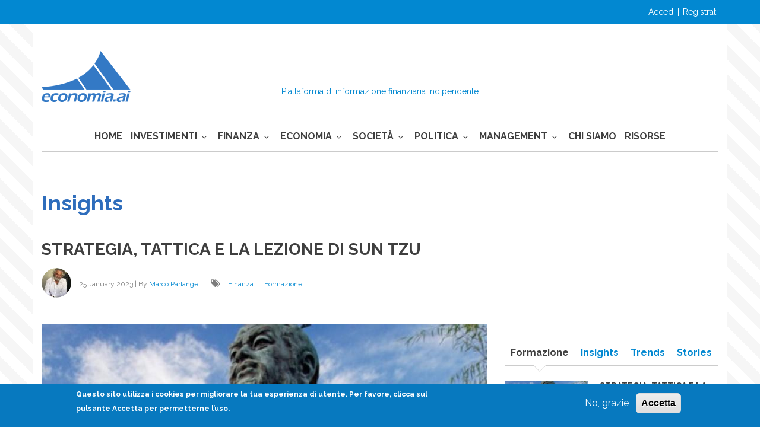

--- FILE ---
content_type: text/html; charset=UTF-8
request_url: https://www.marcoparlangeli.com/finanza/insights
body_size: 17616
content:
<!DOCTYPE html>
<html lang="it" dir="ltr" prefix="content: http://purl.org/rss/1.0/modules/content/  dc: http://purl.org/dc/terms/  foaf: http://xmlns.com/foaf/0.1/  og: http://ogp.me/ns#  rdfs: http://www.w3.org/2000/01/rdf-schema#  schema: http://schema.org/  sioc: http://rdfs.org/sioc/ns#  sioct: http://rdfs.org/sioc/types#  skos: http://www.w3.org/2004/02/skos/core#  xsd: http://www.w3.org/2001/XMLSchema# ">
  <head>
    <meta charset="utf-8" />
<script async src="//pagead2.googlesyndication.com/pagead/js/adsbygoogle.js"></script>
<script>
  (adsbygoogle = window.adsbygoogle || []).push({
    google_ad_client: "ca-pub-0949323809336678",
    enable_page_level_ads: true
  });
</script><script async src="https://www.googletagmanager.com/gtag/js?id=G-BXSGYMBPSR"></script>
<script>window.dataLayer = window.dataLayer || [];function gtag(){dataLayer.push(arguments)};gtag("js", new Date());gtag("set", "developer_id.dMDhkMT", true);gtag("config", "G-BXSGYMBPSR", {"groups":"default","page_placeholder":"PLACEHOLDER_page_location"});</script>
<link rel="canonical" href="https://www.marcoparlangeli.com/finanza/insights" />
<meta name="robots" content="index, follow" />
<meta name="description" content="Piattaforma di informazione finanziaria indipendente" />
<meta name="Generator" content="Drupal 8 (https://www.drupal.org)" />
<meta name="MobileOptimized" content="width" />
<meta name="HandheldFriendly" content="true" />
<meta name="viewport" content="width=device-width, initial-scale=1.0" />
<style>div#sliding-popup, div#sliding-popup .eu-cookie-withdraw-banner, .eu-cookie-withdraw-tab {background: #0779bf} div#sliding-popup.eu-cookie-withdraw-wrapper { background: transparent; } #sliding-popup h1, #sliding-popup h2, #sliding-popup h3, #sliding-popup p, #sliding-popup label, #sliding-popup div, .eu-cookie-compliance-more-button, .eu-cookie-compliance-secondary-button, .eu-cookie-withdraw-tab { color: #ffffff;} .eu-cookie-withdraw-tab { border-color: #ffffff;}</style>
<link rel="shortcut icon" href="/sites/default/files/mparla_round_logo.png" type="image/png" />
<script src="/sites/default/files/google_tag/google_tag_manager/google_tag.script.js?s0easp" defer></script>

    <meta name="author" content="Rodolfo Falletti">
    <title>Insights</title>
    <link rel="stylesheet" media="all" href="/sites/default/files/css/css_6tsBuabPPvvz1BadtkDof-JTo8WbWYYeQ53GZlSl-h8.css" />
<link rel="stylesheet" media="all" href="/sites/default/files/css/css_TlL_IuyqN_5ca-a9vPDBsPL2a2XlQjnWQCuSl7l8eQk.css" />
<link rel="stylesheet" media="all" href="/themes/custom/journaleight/css/components/messages.css?s0easp" />
<link rel="stylesheet" media="all" href="/sites/default/files/css/css_rPLVVJWi0u3sZjvwFMi9qVAS1oxmVOWetUZOjYFjS3s.css" />
<link rel="stylesheet" media="all" href="//maxcdn.bootstrapcdn.com/font-awesome/4.7.0/css/font-awesome.min.css" />
<link rel="stylesheet" media="all" href="/sites/default/files/css/css_IT5BooHZDnrqz9qAeQr1lDZK1SjxhrAgtUPPMkcFIls.css" />
<link rel="stylesheet" media="print" href="/sites/default/files/css/css_VC5BH6VHMHyzB7tg7QP0llRJChPVDWszpjWGjMUwqxQ.css" />
<link rel="stylesheet" media="all" href="/sites/default/files/css/css_2yy4GpknD6GhoSY-U0SBOnCdONY2mMnfMYN_Nih6GjA.css" />
<link rel="stylesheet" media="all" href="//fonts.googleapis.com/css?family=Raleway:400,700,500,300&amp;subset=latin-ext,latin,greek" />
<link rel="stylesheet" media="all" href="/themes/custom/journaleight/css/theme/color-light-indigo.css?s0easp" />
<link rel="stylesheet" media="all" href="/sites/default/files/css/css_AbpHGcgLb-kRsJGnwFEktk7uzpZOCcBY74-YBdrKVGs.css" />
<link rel="stylesheet" media="all" href="/sites/default/files/css/css_xCffnuh0d7W06z9RNUElbfaLS9XTIToXArHQ__jl1Gw.css" />
<link rel="stylesheet" media="all" href="/sites/default/files/asset_injector/css/footer_region-aad11ca0597f429a8109dca15b2a2e56.css?s0easp" />
<link rel="stylesheet" media="all" href="/sites/default/files/asset_injector/css/header_and_sitewide-b7a1151fc700d3e89ba622210cc7dac6.css?s0easp" />
<link rel="stylesheet" media="screen" href="/sites/default/files/asset_injector/css/media_screen-ed37d3387b55291e85795fc9f050b16a.css?s0easp" />
<link rel="stylesheet" media="all" href="/sites/default/files/asset_injector/css/page_content_and_block-d96193644f5712719a2334424388cd8c.css?s0easp" />

    
<!--[if lte IE 8]>
<script src="/sites/default/files/js/js_VtafjXmRvoUgAzqzYTA3Wrjkx9wcWhjP0G4ZnnqRamA.js"></script>
<![endif]-->
<script src="/sites/default/files/asset_injector/js/mailerlite_universal-a78e120678259ba6f8d4094a769f51d8.js?s0easp"></script>

    
    <script type="application/ld+json">
      {
        "@context": "https://schema.org/",
        "@type": "WebSite",
        "name": "Marco Parlangeli - Informazione Finanziaria Indipendente",
        "url": "https://marcoparlangeli.com",
        "potentialAction": {
        "@type": "SearchAction",
        "target": "https://marcoparlangeli.com/search/node?keys={search_term_string}",
        "query-input": "required name=search_term_string"
        }
      }
    </script>
  </head>
  <body class="layout-one-sidebar layout-sidebar-second hff-11 navff-11 pff-11 sff-11 slff-11 wide grad3 fixed-header-enabled path-finanza">
        <a href="#main-content" class="visually-hidden focusable skip-link">
      Salta al contenuto principale
    </a>
    <noscript aria-hidden="true"><iframe src="https://www.googletagmanager.com/ns.html?id=GTM-T8BRCJH" height="0" width="0" style="display:none;visibility:hidden"></iframe></noscript>
      <div class="dialog-off-canvas-main-canvas" data-off-canvas-main-canvas>
    
<div id="page-container">

  <header class="headers-wrapper">
                <div id="pre-header" class="clearfix colored-area colored-area__light-indigo">
        <div class="container">
                    <div id="pre-header-inside" class="clearfix">
            <div class="row">
                              <div class="col-md-12">
                                    <div id="pre-header-first" class="clearfix">
                    <div class="pre-header-area">
                            <div class="region region-pre-header-first">
      <nav aria-labelledby="block-anonmenulogin-2-menu" id="block-anonmenulogin-2" class="block block-menu navigation menu--anon-menu-login">
            
  <h2 class="visually-hidden block__title title" id="block-anonmenulogin-2-menu">Anon Menu Login</h2>
  

    <div class="content">
        <div class="menu-toggle-target menu-toggle-target-show" id="show-block-anonmenulogin-2"></div>
    <div class="menu-toggle-target" id="hide-block-anonmenulogin-2"></div>
    <a class="menu-toggle" href="#show-block-anonmenulogin-2">Menu</a>
    <a class="menu-toggle menu-toggle--hide" href="#hide-block-anonmenulogin-2">Menu</a>
    
              <ul class="clearfix menu">
                    <li class="menu-item">
        <a href="/user/login?current=/finanza/insights" data-drupal-link-system-path="user/login">Accedi</a>
              </li>
                <li class="menu-item">
        <a href="/user/register" data-drupal-link-system-path="user/register">Registrati</a>
              </li>
        </ul>
  


  </div>
</nav>
<div id="block-mainnavigation" class="block block-superfish block-superfishmain">
  
    
      <div class="content">
      
<ul id="superfish-main" class="menu sf-menu sf-main sf-horizontal sf-style-none">
  
<li id="main-standardfront-page" class="sf-depth-1 sf-no-children"><a href="/" class="sf-depth-1">Home</a></li><li id="main-menu-link-content45de3c3d-1e3b-47a6-bac1-daeb73efea8a" class="sf-depth-1 menuparent"><a href="/investimenti" class="sf-depth-1 menuparent">Investimenti</a><ul><li id="main-menu-link-content797a8f0a-6bf2-45d9-92df-0ce7d25891a6" class="sf-depth-2 sf-no-children"><a href="/investimenti" class="sf-depth-2">Tutti gli Articoli</a></li><li id="main-views-viewviewsinvestimenti-categoriespage-1" class="sf-depth-2 sf-no-children"><a href="/investimenti/formazione" class="sf-depth-2">Formazione</a></li><li id="main-views-viewviewsinvestimenti-categoriespage-2" class="sf-depth-2 sf-no-children"><a href="/investimenti/insights" class="sf-depth-2">Insights</a></li><li id="main-views-viewviewsinvestimenti-categoriespage-4" class="sf-depth-2 sf-no-children"><a href="/investimenti/stories" class="sf-depth-2">Stories</a></li><li id="main-views-viewviewsinvestimenti-categoriespage-3" class="sf-depth-2 sf-no-children"><a href="/investimenti/trends" class="sf-depth-2">Trends</a></li></ul></li><li id="main-menu-link-content46aae06d-bedd-4114-9842-201324d6a35c" class="active-trail sf-depth-1 menuparent"><a href="/finanza" class="sf-depth-1 menuparent">Finanza</a><ul><li id="main-menu-link-content38ec4e50-8c52-45ad-9393-92792fcf1d68" class="sf-depth-2 sf-no-children"><a href="/finanza" class="sf-depth-2">Tutti gli Articoli</a></li><li id="main-views-viewviewsfinanza-categoriespage-1" class="sf-depth-2 sf-no-children"><a href="/finanza/formazione" class="sf-depth-2">Formazione</a></li><li id="main-views-viewviewsfinanza-categoriespage-2" class="active-trail sf-depth-2 sf-no-children"><a href="/finanza/insights" class="is-active sf-depth-2">Insights</a></li><li id="main-views-viewviewsfinanza-categoriespage-4" class="sf-depth-2 sf-no-children"><a href="/finanza/stories" class="sf-depth-2">Stories</a></li><li id="main-views-viewviewsfinanza-categoriespage-3" class="sf-depth-2 sf-no-children"><a href="/finanza/trends" class="sf-depth-2">Trends</a></li></ul></li><li id="main-menu-link-content7b79c858-1190-480a-af03-10740c5bce64" class="sf-depth-1 menuparent"><a href="/economia" class="sf-depth-1 menuparent">Economia</a><ul><li id="main-menu-link-contentde262453-a7fd-42c4-a2c3-efe639c1db42" class="sf-depth-2 sf-no-children"><a href="/economia" class="sf-depth-2">Tutti gli Articoli</a></li><li id="main-views-viewviewseconomia-categoriespage-1" class="sf-depth-2 sf-no-children"><a href="/economia/formazione" class="sf-depth-2">Formazione</a></li><li id="main-views-viewviewseconomia-categoriespage-2" class="sf-depth-2 sf-no-children"><a href="/economia/insights" class="sf-depth-2">Insights</a></li><li id="main-views-viewviewseconomia-categoriespage-4" class="sf-depth-2 sf-no-children"><a href="/economia/stories" class="sf-depth-2">Stories</a></li><li id="main-views-viewviewseconomia-categoriespage-3" class="sf-depth-2 sf-no-children"><a href="/economia/trends" class="sf-depth-2">Trends</a></li></ul></li><li id="main-menu-link-contentfc28d711-0a2d-4da0-b4de-366735d1c7c8" class="sf-depth-1 menuparent"><a href="/societa" class="sf-depth-1 menuparent">Società</a><ul><li id="main-menu-link-contentae4e4ca8-b90d-4b21-a281-5150145fbe94" class="sf-depth-2 sf-no-children"><a href="/societa" class="sf-depth-2">Tutti gli Articoli</a></li><li id="main-views-viewviewssocieta-categoriespage-1" class="sf-depth-2 sf-no-children"><a href="/societa/formazione" class="sf-depth-2">Formazione</a></li><li id="main-views-viewviewssocieta-categoriespage-2" class="sf-depth-2 sf-no-children"><a href="/societa/insights" class="sf-depth-2">Insights</a></li><li id="main-views-viewviewssocieta-categoriespage-4" class="sf-depth-2 sf-no-children"><a href="/societa/stories" class="sf-depth-2">Stories</a></li><li id="main-views-viewviewssocieta-categoriespage-3" class="sf-depth-2 sf-no-children"><a href="/societa/trends" class="sf-depth-2">Trends</a></li></ul></li><li id="main-menu-link-content30254a97-054e-4e45-b3cc-e44714b91fbb" class="sf-depth-1 menuparent"><a href="/politica" class="sf-depth-1 menuparent">Politica</a><ul><li id="main-menu-link-content66a65876-5971-4746-bec2-6f3f57f9b9b5" class="sf-depth-2 sf-no-children"><a href="/politica" class="sf-depth-2">Tutti gli Articoli</a></li><li id="main-views-viewviewspolitica-categoriespage-1" class="sf-depth-2 sf-no-children"><a href="/politica/formazione" class="sf-depth-2">Formazione</a></li><li id="main-views-viewviewspolitica-categoriespage-2" class="sf-depth-2 sf-no-children"><a href="/politica/insights" class="sf-depth-2">Insights</a></li><li id="main-views-viewviewspolitica-categoriespage-4" class="sf-depth-2 sf-no-children"><a href="/politica/stories" class="sf-depth-2">Stories</a></li><li id="main-views-viewviewspolitica-categoriespage-3" class="sf-depth-2 sf-no-children"><a href="/politica/trends" class="sf-depth-2">Trends</a></li></ul></li><li id="main-menu-link-content49253d8a-8b5b-4ac5-acff-98e5da375a53" class="sf-depth-1 menuparent"><a href="/management" class="sf-depth-1 menuparent">Management</a><ul><li id="main-menu-link-contentd217361c-d593-4018-bb06-b5386db1a033" class="sf-depth-2 sf-no-children"><a href="/management" class="sf-depth-2">Tutti gli Articoli</a></li><li id="main-views-viewviewsmanagement-categoriespage-1" class="sf-depth-2 sf-no-children"><a href="/management/formazione" class="sf-depth-2">Formazione</a></li><li id="main-views-viewviewsmanagement-categoriespage-2" class="sf-depth-2 sf-no-children"><a href="/management/insights" class="sf-depth-2">Insights</a></li><li id="main-views-viewviewsmanagement-categoriespage-4" class="sf-depth-2 sf-no-children"><a href="/management/stories" class="sf-depth-2">Stories</a></li><li id="main-views-viewviewsmanagement-categoriespage-3" class="sf-depth-2 sf-no-children"><a href="/management/trends" class="sf-depth-2">Trends</a></li></ul></li><li id="main-menu-link-contentfd0e846c-456f-4608-ab2b-bc092b733864" class="sf-depth-1 sf-no-children"><a href="/info" class="sf-depth-1">Chi siamo</a></li><li id="main-menu-link-content54ff451c-bed1-4fd5-9893-7de7e23cfdcd" class="sf-depth-1 sf-no-children"><a href="/risorse" class="sf-depth-1">Risorse</a></li>
</ul>

    </div>
  </div>

    </div>
  
                    </div>
                  </div>
                                  </div>
                                        </div>
          </div>
                  </div>
      </div>
                        <div id="header" role="banner" class="clearfix">
        <div class="container">
                    <div id="header-inside" class="clearfix">
            <div class="row">
                              <div class="col-md-12">
                                    <div id="header-fisrt" class="clearfix">
                    <div class="header-area">
                              <div class="clearfix region region-header">
      <div id="block-journaleight-branding" class="clearfix site-branding block block-system block-system-branding-block">
  
    
    <div class="logo-and-site-name-wrapper clearfix">
          <div class="logo">
        <a href="/" title="Home" rel="home" class="site-branding__logo">
          <img src="/sites/default/files/economia-ai-logo-h86.png" alt="Home" />
        </a>
      </div>
                  <div class="site-slogan site-branding__slogan">Piattaforma di informazione finanziaria indipendente</div>
      </div>
</div>

    </div>
  
                    </div>
                  </div>
                                  </div>
                                                      </div>
          </div>
                  </div>
      </div>
        
              <div id="navigation">
                  <div class="site-name site-name__header">
            <a href="/" title="Home" rel="home">Economia.AI</a>
          </div>
                <div class="container">
                    <div id="navigation-inside" class="clearfix">
            <div class="row">
                                            <div class="col-md-12">
                                    <div id="main-navigation" class="clearfix">
                    <div class="navigation-area">
                      <nav>
                              <div class="region region-navigation">
      <div id="block-journaleight-mainnavigation" class="block block-superfish block-superfishmain">
  
    
      <div class="content">
      
<ul id="superfish-main--2" class="menu sf-menu sf-main sf-horizontal sf-style-none">
  
<li id="main-standardfront-page--2" class="sf-depth-1 sf-no-children"><a href="/" class="sf-depth-1">Home</a></li><li id="main-menu-link-content45de3c3d-1e3b-47a6-bac1-daeb73efea8a--2" class="sf-depth-1 menuparent"><a href="/investimenti" class="sf-depth-1 menuparent">Investimenti</a><ul><li id="main-menu-link-content797a8f0a-6bf2-45d9-92df-0ce7d25891a6--2" class="sf-depth-2 sf-no-children"><a href="/investimenti" class="sf-depth-2">Tutti gli Articoli</a></li><li id="main-views-viewviewsinvestimenti-categoriespage-1--2" class="sf-depth-2 sf-no-children"><a href="/investimenti/formazione" class="sf-depth-2">Formazione</a></li><li id="main-views-viewviewsinvestimenti-categoriespage-2--2" class="sf-depth-2 sf-no-children"><a href="/investimenti/insights" class="sf-depth-2">Insights</a></li><li id="main-views-viewviewsinvestimenti-categoriespage-4--2" class="sf-depth-2 sf-no-children"><a href="/investimenti/stories" class="sf-depth-2">Stories</a></li><li id="main-views-viewviewsinvestimenti-categoriespage-3--2" class="sf-depth-2 sf-no-children"><a href="/investimenti/trends" class="sf-depth-2">Trends</a></li></ul></li><li id="main-menu-link-content46aae06d-bedd-4114-9842-201324d6a35c--2" class="active-trail sf-depth-1 menuparent"><a href="/finanza" class="sf-depth-1 menuparent">Finanza</a><ul><li id="main-menu-link-content38ec4e50-8c52-45ad-9393-92792fcf1d68--2" class="sf-depth-2 sf-no-children"><a href="/finanza" class="sf-depth-2">Tutti gli Articoli</a></li><li id="main-views-viewviewsfinanza-categoriespage-1--2" class="sf-depth-2 sf-no-children"><a href="/finanza/formazione" class="sf-depth-2">Formazione</a></li><li id="main-views-viewviewsfinanza-categoriespage-2--2" class="active-trail sf-depth-2 sf-no-children"><a href="/finanza/insights" class="is-active sf-depth-2">Insights</a></li><li id="main-views-viewviewsfinanza-categoriespage-4--2" class="sf-depth-2 sf-no-children"><a href="/finanza/stories" class="sf-depth-2">Stories</a></li><li id="main-views-viewviewsfinanza-categoriespage-3--2" class="sf-depth-2 sf-no-children"><a href="/finanza/trends" class="sf-depth-2">Trends</a></li></ul></li><li id="main-menu-link-content7b79c858-1190-480a-af03-10740c5bce64--2" class="sf-depth-1 menuparent"><a href="/economia" class="sf-depth-1 menuparent">Economia</a><ul><li id="main-menu-link-contentde262453-a7fd-42c4-a2c3-efe639c1db42--2" class="sf-depth-2 sf-no-children"><a href="/economia" class="sf-depth-2">Tutti gli Articoli</a></li><li id="main-views-viewviewseconomia-categoriespage-1--2" class="sf-depth-2 sf-no-children"><a href="/economia/formazione" class="sf-depth-2">Formazione</a></li><li id="main-views-viewviewseconomia-categoriespage-2--2" class="sf-depth-2 sf-no-children"><a href="/economia/insights" class="sf-depth-2">Insights</a></li><li id="main-views-viewviewseconomia-categoriespage-4--2" class="sf-depth-2 sf-no-children"><a href="/economia/stories" class="sf-depth-2">Stories</a></li><li id="main-views-viewviewseconomia-categoriespage-3--2" class="sf-depth-2 sf-no-children"><a href="/economia/trends" class="sf-depth-2">Trends</a></li></ul></li><li id="main-menu-link-contentfc28d711-0a2d-4da0-b4de-366735d1c7c8--2" class="sf-depth-1 menuparent"><a href="/societa" class="sf-depth-1 menuparent">Società</a><ul><li id="main-menu-link-contentae4e4ca8-b90d-4b21-a281-5150145fbe94--2" class="sf-depth-2 sf-no-children"><a href="/societa" class="sf-depth-2">Tutti gli Articoli</a></li><li id="main-views-viewviewssocieta-categoriespage-1--2" class="sf-depth-2 sf-no-children"><a href="/societa/formazione" class="sf-depth-2">Formazione</a></li><li id="main-views-viewviewssocieta-categoriespage-2--2" class="sf-depth-2 sf-no-children"><a href="/societa/insights" class="sf-depth-2">Insights</a></li><li id="main-views-viewviewssocieta-categoriespage-4--2" class="sf-depth-2 sf-no-children"><a href="/societa/stories" class="sf-depth-2">Stories</a></li><li id="main-views-viewviewssocieta-categoriespage-3--2" class="sf-depth-2 sf-no-children"><a href="/societa/trends" class="sf-depth-2">Trends</a></li></ul></li><li id="main-menu-link-content30254a97-054e-4e45-b3cc-e44714b91fbb--2" class="sf-depth-1 menuparent"><a href="/politica" class="sf-depth-1 menuparent">Politica</a><ul><li id="main-menu-link-content66a65876-5971-4746-bec2-6f3f57f9b9b5--2" class="sf-depth-2 sf-no-children"><a href="/politica" class="sf-depth-2">Tutti gli Articoli</a></li><li id="main-views-viewviewspolitica-categoriespage-1--2" class="sf-depth-2 sf-no-children"><a href="/politica/formazione" class="sf-depth-2">Formazione</a></li><li id="main-views-viewviewspolitica-categoriespage-2--2" class="sf-depth-2 sf-no-children"><a href="/politica/insights" class="sf-depth-2">Insights</a></li><li id="main-views-viewviewspolitica-categoriespage-4--2" class="sf-depth-2 sf-no-children"><a href="/politica/stories" class="sf-depth-2">Stories</a></li><li id="main-views-viewviewspolitica-categoriespage-3--2" class="sf-depth-2 sf-no-children"><a href="/politica/trends" class="sf-depth-2">Trends</a></li></ul></li><li id="main-menu-link-content49253d8a-8b5b-4ac5-acff-98e5da375a53--2" class="sf-depth-1 menuparent"><a href="/management" class="sf-depth-1 menuparent">Management</a><ul><li id="main-menu-link-contentd217361c-d593-4018-bb06-b5386db1a033--2" class="sf-depth-2 sf-no-children"><a href="/management" class="sf-depth-2">Tutti gli Articoli</a></li><li id="main-views-viewviewsmanagement-categoriespage-1--2" class="sf-depth-2 sf-no-children"><a href="/management/formazione" class="sf-depth-2">Formazione</a></li><li id="main-views-viewviewsmanagement-categoriespage-2--2" class="sf-depth-2 sf-no-children"><a href="/management/insights" class="sf-depth-2">Insights</a></li><li id="main-views-viewviewsmanagement-categoriespage-4--2" class="sf-depth-2 sf-no-children"><a href="/management/stories" class="sf-depth-2">Stories</a></li><li id="main-views-viewviewsmanagement-categoriespage-3--2" class="sf-depth-2 sf-no-children"><a href="/management/trends" class="sf-depth-2">Trends</a></li></ul></li><li id="main-menu-link-contentfd0e846c-456f-4608-ab2b-bc092b733864--2" class="sf-depth-1 sf-no-children"><a href="/info" class="sf-depth-1">Chi siamo</a></li><li id="main-menu-link-content54ff451c-bed1-4fd5-9893-7de7e23cfdcd--2" class="sf-depth-1 sf-no-children"><a href="/risorse" class="sf-depth-1">Risorse</a></li>
</ul>

    </div>
  </div>

    </div>
  
                      </nav>
                    </div>
                  </div>
                                  </div>
                          </div>
          </div>
                  </div>
      </div>
          </header>

          <div id="page-intro" class="clearfix">
      <div class="container">
        <div class="row">
          <div class="col-md-12">
                        <div id="page-intro-inside" class="clearfix "
              >
                    <div class="region region-page-intro">
      <div data-drupal-messages-fallback class="hidden"></div>

    </div>
  
            </div>
                      </div>
        </div>
      </div>
    </div>
      
    <div id="page" class="page clearfix">
    <div class="container">
            <div id="page-inside">

        
                <div id="main-content">
          <div class="row">

            <section class="col-md-8">

              
              
              
                            <div id="main" class="clearfix "
                >

                                        <div class="region region-content">
      <div id="block-journaleight-page-title" class="block block-core block-page-title-block">
  
    
      <div class="content">
      
  <h1 class="title page-title">Insights</h1>


    </div>
  </div>
<div id="block-journaleight-content" class="block block-system block-system-main-block">
  
    
      <div class="content">
      <div class="views-element-container"><div class="view-feed view view-finanza-categories view-id-finanza_categories view-display-id-page_2 js-view-dom-id-41199773e28b2b0dd4f7cc9af7d7d6fc7f79766636e63a15a791a4af12dc5870">
  
    
      <div class="view-header">
      
    </div>
          <div class="attachment attachment-before">
      <div class="views-element-container"><div class="promoted-posts view view-finanza-categories view-id-finanza_categories view-display-id-attachment_2 js-view-dom-id-44128839a364b093fc82ecfe1ef0e2965e2c0550be3ed89d4303a54b0fcd0757">
  
    
      
  
          </div>
</div>

    </div>
  
      <div class="view-content">
          <div class="views-row">
<article data-history-node-id="1173" about="/2023/01/25/strategia-tattica-e-la-lezione-di-sun-tzu" class="node node--type-mt-post node--promoted node--view-mode-teaser clearfix">
      <div class="node-content">
            <header>
        
    <h2 class="node__title title"><a href="/2023/01/25/strategia-tattica-e-la-lezione-di-sun-tzu" rel="bookmark"><span class="field field--name-title field--type-string field--label-hidden">STRATEGIA, TATTICA E LA LEZIONE DI SUN TZU</span>
</a>
    </h2>
  
            <div class="node__meta">
      <div class="node-info">
                  <div class="node-info-item node-info-item-date">
            <div class="user-picture">
              <article typeof="schema:Person" about="/user/67" class="profile">
  
            <div class="field field--name-user-picture field--type-image field--label-hidden field__item">  <a href="/user/67" hreflang="it"><img src="/sites/default/files/styles/mt_avatar/public/pictures/ritratto6_09102020.JPG?itok=2k3PPQFc" width="80" height="80" alt="Profile picture for user marco@marcoparlangeli.com" typeof="foaf:Image" class="image-style-mt-avatar" />

</a>
</div>
      </article>

            </div>
                          <span>25 January 2023</span>
              <span>| By <span class="field field--name-uid field--type-entity-reference field--label-hidden"><a title="Visualizza il profilo dell&#039;utente." href="/user/67" lang="" about="/user/67" typeof="schema:Person" property="schema:name" datatype="" class="username">Marco Parlangeli</a></span>
</span>
          </div>
                <div class="node-info-item node-info-item-term">
		<i class="fa fa-tags"></i>
		                    <div class="field field--name-field-mt-post-categories field--type-entity-reference field--label-hidden field--entity-reference-target-type-taxonomy-term clearfix">
    <ul class='links field__items'>
          <li><a href="/finanza" hreflang="it">Finanza</a></li>
      </ul>
</div>
                            |&nbsp;&nbsp;&nbsp;<div class="field field--name-field-type-of-article field--type-entity-reference field--label-hidden field--entity-reference-target-type-taxonomy-term clearfix">
    <ul class='links field__items'>
          <li><a href="/formazione" hreflang="it">Formazione</a></li>
      </ul>
</div>
        		</div>
              </div>
    </div>
      </header>
    <div class="node__content clearfix">
        
            <div class="field field--name-field-mt-slideshow-image field--type-image field--label-hidden field__item">  <img src="/sites/default/files/styles/large/public/uploads/2023/01/sun-tzu-3_1.jpg?itok=bkkz0PaS" width="750" height="499" alt=".sun tzu" typeof="foaf:Image" class="image-style-large" />


</div>
      
            <div class="clearfix text-formatted field field--name-body field--type-text-with-summary field--label-hidden field__item"><p>Come insegnava il mitico filosofo cinese del IV secolo a.C., occorre distinguere – anche nella gestione degli investimenti – la strategia di lungo periodo dalla tattica contingente. Gli elementi di giudizio per definire un’efficiente asset allocation strategica</p>
</div>
      
        <div class="node__links">
    <ul class="links inline"><li class="node-readmore"><a href="/2023/01/25/strategia-tattica-e-la-lezione-di-sun-tzu" rel="tag" title="STRATEGIA, TATTICA E LA LEZIONE DI SUN TZU" hreflang="it">Vai all'articolo <span class="visually-hidden">STRATEGIA, TATTICA E LA LEZIONE DI SUN TZU</span></a></li><li class="comment-forbidden">Per commentare o rispondere, <a href="/user/login?destination=/2023/01/25/strategia-tattica-e-la-lezione-di-sun-tzu%23comment-form">Accedi</a> o <a href="/user/register?destination=/2023/01/25/strategia-tattica-e-la-lezione-di-sun-tzu%23comment-form">registrati</a></li></ul>  </div>

    </div>
  </div>
</article>
</div>
    <div class="views-row">
<article data-history-node-id="980" about="/2021/03/31/lo-famo-strano" class="node node--type-mt-post node--promoted node--view-mode-teaser clearfix">
      <div class="node-content">
            <header>
        
    <h2 class="node__title title"><a href="/2021/03/31/lo-famo-strano" rel="bookmark"><span class="field field--name-title field--type-string field--label-hidden">LO FAMO STRANO</span>
</a>
    </h2>
  
            <div class="node__meta">
      <div class="node-info">
                  <div class="node-info-item node-info-item-date">
            <div class="user-picture">
              <article typeof="schema:Person" about="/user/67" class="profile">
  
            <div class="field field--name-user-picture field--type-image field--label-hidden field__item">  <a href="/user/67" hreflang="it"><img src="/sites/default/files/styles/mt_avatar/public/pictures/ritratto6_09102020.JPG?itok=2k3PPQFc" width="80" height="80" alt="Profile picture for user marco@marcoparlangeli.com" typeof="foaf:Image" class="image-style-mt-avatar" />

</a>
</div>
      </article>

            </div>
                          <span>31 March 2021</span>
              <span>| By <span class="field field--name-uid field--type-entity-reference field--label-hidden"><a title="Visualizza il profilo dell&#039;utente." href="/user/67" lang="" about="/user/67" typeof="schema:Person" property="schema:name" datatype="" class="username">Marco Parlangeli</a></span>
</span>
          </div>
                <div class="node-info-item node-info-item-term">
		<i class="fa fa-tags"></i>
		                    <div class="field field--name-field-mt-post-categories field--type-entity-reference field--label-hidden field--entity-reference-target-type-taxonomy-term clearfix">
    <ul class='links field__items'>
          <li><a href="/finanza" hreflang="it">Finanza</a></li>
      </ul>
</div>
                            |&nbsp;&nbsp;&nbsp;<div class="field field--name-field-type-of-article field--type-entity-reference field--label-hidden field--entity-reference-target-type-taxonomy-term clearfix">
    <ul class='links field__items'>
          <li><a href="/formazione" hreflang="it">Formazione</a></li>
      </ul>
</div>
        		</div>
              </div>
    </div>
      </header>
    <div class="node__content clearfix">
        
            <div class="field field--name-field-mt-slideshow-image field--type-image field--label-hidden field__item">  <img src="/sites/default/files/styles/large/public/uploads/2021/03/strange.jpg?itok=_5gr4JzV" width="750" height="499" alt=".strange" typeof="foaf:Image" class="image-style-large" />


</div>
      
            <div class="clearfix text-formatted field field--name-body field--type-text-with-summary field--label-hidden field__item"><p>In tempi di rendimenti grami, è naturale cercare soluzioni di investimento innovative, che possano trarre profitto dalla volatilità. I timori di inflazione rendono interessante l’investimento in oro, anche con strumenti derivati</p>
</div>
      
        <div class="node__links">
    <ul class="links inline"><li class="node-readmore"><a href="/2021/03/31/lo-famo-strano" rel="tag" title="LO FAMO STRANO" hreflang="it">Vai all'articolo <span class="visually-hidden">LO FAMO STRANO</span></a></li><li class="comment-forbidden">Per commentare o rispondere, <a href="/user/login?destination=/2021/03/31/lo-famo-strano%23comment-form">Accedi</a> o <a href="/user/register?destination=/2021/03/31/lo-famo-strano%23comment-form">registrati</a></li></ul>  </div>

    </div>
  </div>
</article>
</div>
    <div class="views-row">
<article data-history-node-id="904" about="/2020/07/14/lhardware-della-banca" class="node node--type-mt-post node--promoted node--view-mode-teaser clearfix">
      <div class="node-content">
            <header>
        
    <h2 class="node__title title"><a href="/2020/07/14/lhardware-della-banca" rel="bookmark"><span class="field field--name-title field--type-string field--label-hidden">L&#039;HARDWARE DELLA BANCA</span>
</a>
    </h2>
  
            <div class="node__meta">
      <div class="node-info">
                  <div class="node-info-item node-info-item-date">
            <div class="user-picture">
              <article typeof="schema:Person" about="/user/67" class="profile">
  
            <div class="field field--name-user-picture field--type-image field--label-hidden field__item">  <a href="/user/67" hreflang="it"><img src="/sites/default/files/styles/mt_avatar/public/pictures/ritratto6_09102020.JPG?itok=2k3PPQFc" width="80" height="80" alt="Profile picture for user marco@marcoparlangeli.com" typeof="foaf:Image" class="image-style-mt-avatar" />

</a>
</div>
      </article>

            </div>
                          <span>14 July 2020</span>
              <span>| By <span class="field field--name-uid field--type-entity-reference field--label-hidden"><a title="Visualizza il profilo dell&#039;utente." href="/user/67" lang="" about="/user/67" typeof="schema:Person" property="schema:name" datatype="" class="username">Marco Parlangeli</a></span>
</span>
          </div>
                <div class="node-info-item node-info-item-term">
		<i class="fa fa-tags"></i>
		                    <div class="field field--name-field-mt-post-categories field--type-entity-reference field--label-hidden field--entity-reference-target-type-taxonomy-term clearfix">
    <ul class='links field__items'>
          <li><a href="/finanza" hreflang="it">Finanza</a></li>
      </ul>
</div>
                            |&nbsp;&nbsp;&nbsp;<div class="field field--name-field-type-of-article field--type-entity-reference field--label-hidden field--entity-reference-target-type-taxonomy-term clearfix">
    <ul class='links field__items'>
          <li><a href="/formazione" hreflang="it">Formazione</a></li>
      </ul>
</div>
        		</div>
              </div>
    </div>
      </header>
    <div class="node__content clearfix">
        
            <div class="field field--name-field-mt-slideshow-image field--type-image field--label-hidden field__item">  <img src="/sites/default/files/styles/large/public/uploads/2020/07/hardware_2.jpg?itok=By_ZIYz9" width="750" height="499" alt=".hardware" typeof="foaf:Image" class="image-style-large" />


</div>
      
            <div class="clearfix text-formatted field field--name-body field--type-text-with-summary field--label-hidden field__item"><p>Si conclude l’Abc dell’economia e della finanza con l’esame dello stato patrimoniale della banca. Questo costituisce l’hardware, che si può rapppresentare il bilancio, ma ancora più importante è la fiducia, senza la quale la banca semplicemente non esisterebbe.</p>
</div>
      
        <div class="node__links">
    <ul class="links inline"><li class="node-readmore"><a href="/2020/07/14/lhardware-della-banca" rel="tag" title="L&#039;HARDWARE DELLA BANCA" hreflang="it">Vai all'articolo <span class="visually-hidden">L&#039;HARDWARE DELLA BANCA</span></a></li><li class="comment-comments"><a href="/2020/07/14/lhardware-della-banca#comments" title="Vai al primo commento." hreflang="it">1 commento</a></li><li class="comment-new-comments"><a href="/finanza/insights" class="hidden" title="Salta al primo nuovo commento" data-history-node-last-comment-timestamp="1594708686" data-history-node-field-name="comment"></a></li><li class="comment-forbidden">Per commentare o rispondere, <a href="/user/login?destination=/2020/07/14/lhardware-della-banca%23comment-form">Accedi</a> o <a href="/user/register?destination=/2020/07/14/lhardware-della-banca%23comment-form">registrati</a></li></ul>  </div>

    </div>
  </div>
</article>
</div>
    <div class="views-row">
<article data-history-node-id="901" about="/2020/06/30/la-banca-speriamo-che-se-la-cava" class="node node--type-mt-post node--promoted node--view-mode-teaser clearfix">
      <div class="node-content">
            <header>
        
    <h2 class="node__title title"><a href="/2020/06/30/la-banca-speriamo-che-se-la-cava" rel="bookmark"><span class="field field--name-title field--type-string field--label-hidden">LA BANCA ...SPERIAMO CHE SE LA CAVA</span>
</a>
    </h2>
  
            <div class="node__meta">
      <div class="node-info">
                  <div class="node-info-item node-info-item-date">
            <div class="user-picture">
              <article typeof="schema:Person" about="/user/67" class="profile">
  
            <div class="field field--name-user-picture field--type-image field--label-hidden field__item">  <a href="/user/67" hreflang="it"><img src="/sites/default/files/styles/mt_avatar/public/pictures/ritratto6_09102020.JPG?itok=2k3PPQFc" width="80" height="80" alt="Profile picture for user marco@marcoparlangeli.com" typeof="foaf:Image" class="image-style-mt-avatar" />

</a>
</div>
      </article>

            </div>
                          <span>30 June 2020</span>
              <span>| By <span class="field field--name-uid field--type-entity-reference field--label-hidden"><a title="Visualizza il profilo dell&#039;utente." href="/user/67" lang="" about="/user/67" typeof="schema:Person" property="schema:name" datatype="" class="username">Marco Parlangeli</a></span>
</span>
          </div>
                <div class="node-info-item node-info-item-term">
		<i class="fa fa-tags"></i>
		                    <div class="field field--name-field-mt-post-categories field--type-entity-reference field--label-hidden field--entity-reference-target-type-taxonomy-term clearfix">
    <ul class='links field__items'>
          <li><a href="/finanza" hreflang="it">Finanza</a></li>
      </ul>
</div>
                            |&nbsp;&nbsp;&nbsp;<div class="field field--name-field-type-of-article field--type-entity-reference field--label-hidden field--entity-reference-target-type-taxonomy-term clearfix">
    <ul class='links field__items'>
          <li><a href="/formazione" hreflang="it">Formazione</a></li>
      </ul>
</div>
        		</div>
              </div>
    </div>
      </header>
    <div class="node__content clearfix">
        
            <div class="field field--name-field-mt-slideshow-image field--type-image field--label-hidden field__item">  <img src="/sites/default/files/styles/large/public/uploads/2020/06/villaggio_2.jpg?itok=s1Tf0gyU" width="750" height="499" alt=".villaggio io speriamo che me la cavo" typeof="foaf:Image" class="image-style-large" />


</div>
      
            <div class="clearfix text-formatted field field--name-body field--type-text-with-summary field--label-hidden field__item"><p>Nel conto economico delle banche è possibile individuare le attività che rendono profittevole oppure critca ls situazione per un’azienda di credito. Un viaggio ragionato fra costi e ricavi per capire come sarà la banca del futuro</p>
</div>
      
        <div class="node__links">
    <ul class="links inline"><li class="node-readmore"><a href="/2020/06/30/la-banca-speriamo-che-se-la-cava" rel="tag" title="LA BANCA ...SPERIAMO CHE SE LA CAVA" hreflang="it">Vai all'articolo <span class="visually-hidden">LA BANCA ...SPERIAMO CHE SE LA CAVA</span></a></li><li class="comment-comments"><a href="/2020/06/30/la-banca-speriamo-che-se-la-cava#comments" title="Vai al primo commento." hreflang="it">2 commenti</a></li><li class="comment-new-comments"><a href="/finanza/insights" class="hidden" title="Salta al primo nuovo commento" data-history-node-last-comment-timestamp="1593555305" data-history-node-field-name="comment"></a></li><li class="comment-forbidden">Per commentare o rispondere, <a href="/user/login?destination=/2020/06/30/la-banca-speriamo-che-se-la-cava%23comment-form">Accedi</a> o <a href="/user/register?destination=/2020/06/30/la-banca-speriamo-che-se-la-cava%23comment-form">registrati</a></li></ul>  </div>

    </div>
  </div>
</article>
</div>
    <div class="views-row">
<article data-history-node-id="897" about="/2020/06/23/lo-spirito-di-banquo" class="node node--type-mt-post node--promoted node--view-mode-teaser clearfix">
      <div class="node-content">
            <header>
        
    <h2 class="node__title title"><a href="/2020/06/23/lo-spirito-di-banquo" rel="bookmark"><span class="field field--name-title field--type-string field--label-hidden">LO SPIRITO DI BANQUO</span>
</a>
    </h2>
  
            <div class="node__meta">
      <div class="node-info">
                  <div class="node-info-item node-info-item-date">
            <div class="user-picture">
              <article typeof="schema:Person" about="/user/67" class="profile">
  
            <div class="field field--name-user-picture field--type-image field--label-hidden field__item">  <a href="/user/67" hreflang="it"><img src="/sites/default/files/styles/mt_avatar/public/pictures/ritratto6_09102020.JPG?itok=2k3PPQFc" width="80" height="80" alt="Profile picture for user marco@marcoparlangeli.com" typeof="foaf:Image" class="image-style-mt-avatar" />

</a>
</div>
      </article>

            </div>
                          <span>23 June 2020</span>
              <span>| By <span class="field field--name-uid field--type-entity-reference field--label-hidden"><a title="Visualizza il profilo dell&#039;utente." href="/user/67" lang="" about="/user/67" typeof="schema:Person" property="schema:name" datatype="" class="username">Marco Parlangeli</a></span>
</span>
          </div>
                <div class="node-info-item node-info-item-term">
		<i class="fa fa-tags"></i>
		                    <div class="field field--name-field-mt-post-categories field--type-entity-reference field--label-hidden field--entity-reference-target-type-taxonomy-term clearfix">
    <ul class='links field__items'>
          <li><a href="/finanza" hreflang="it">Finanza</a></li>
      </ul>
</div>
                            |&nbsp;&nbsp;&nbsp;<div class="field field--name-field-type-of-article field--type-entity-reference field--label-hidden field--entity-reference-target-type-taxonomy-term clearfix">
    <ul class='links field__items'>
          <li><a href="/formazione" hreflang="it">Formazione</a></li>
      </ul>
</div>
        		</div>
              </div>
    </div>
      </header>
    <div class="node__content clearfix">
        
            <div class="field field--name-field-mt-slideshow-image field--type-image field--label-hidden field__item">  <img src="/sites/default/files/styles/large/public/uploads/2020/06/macbeth_3.jpg?itok=v5TXIahc" width="750" height="499" alt=".macbeth banquo" typeof="foaf:Image" class="image-style-large" />


</div>
      
            <div class="clearfix text-formatted field field--name-body field--type-text-with-summary field--label-hidden field__item"><p>Riprendiamo il cammino dell’”ABC dell’economia e della finanza” tornando a parlare delle banche. Avranno sempre un ruolo decisivo nel sistema capitalistico, ma dovranno trasformarsi in soggetti diversi, altrimenti anziché favorire crescita e sviluppo distruggeranno risorse.</p>
</div>
      
        <div class="node__links">
    <ul class="links inline"><li class="node-readmore"><a href="/2020/06/23/lo-spirito-di-banquo" rel="tag" title="LO SPIRITO DI BANQUO" hreflang="it">Vai all'articolo <span class="visually-hidden">LO SPIRITO DI BANQUO</span></a></li><li class="comment-comments"><a href="/2020/06/23/lo-spirito-di-banquo#comments" title="Vai al primo commento." hreflang="it">9 commenti</a></li><li class="comment-new-comments"><a href="/finanza/insights" class="hidden" title="Salta al primo nuovo commento" data-history-node-last-comment-timestamp="1717062396" data-history-node-field-name="comment"></a></li><li class="comment-forbidden">Per commentare o rispondere, <a href="/user/login?destination=/2020/06/23/lo-spirito-di-banquo%23comment-form">Accedi</a> o <a href="/user/register?destination=/2020/06/23/lo-spirito-di-banquo%23comment-form">registrati</a></li></ul>  </div>

    </div>
  </div>
</article>
</div>
    <div class="views-row">
<article data-history-node-id="825" about="/2020/01/14/i-dieci-comandamenti" class="node node--type-mt-post node--promoted node--view-mode-teaser clearfix">
      <div class="node-content">
            <header>
        
    <h2 class="node__title title"><a href="/2020/01/14/i-dieci-comandamenti" rel="bookmark"><span class="field field--name-title field--type-string field--label-hidden">I Dieci Comandamenti</span>
</a>
    </h2>
  
            <div class="node__meta">
      <div class="node-info">
                  <div class="node-info-item node-info-item-date">
            <div class="user-picture">
              <article typeof="schema:Person" about="/user/67" class="profile">
  
            <div class="field field--name-user-picture field--type-image field--label-hidden field__item">  <a href="/user/67" hreflang="it"><img src="/sites/default/files/styles/mt_avatar/public/pictures/ritratto6_09102020.JPG?itok=2k3PPQFc" width="80" height="80" alt="Profile picture for user marco@marcoparlangeli.com" typeof="foaf:Image" class="image-style-mt-avatar" />

</a>
</div>
      </article>

            </div>
                          <span>14 January 2020</span>
              <span>| By <span class="field field--name-uid field--type-entity-reference field--label-hidden"><a title="Visualizza il profilo dell&#039;utente." href="/user/67" lang="" about="/user/67" typeof="schema:Person" property="schema:name" datatype="" class="username">Marco Parlangeli</a></span>
</span>
          </div>
                <div class="node-info-item node-info-item-term">
		<i class="fa fa-tags"></i>
		                    <div class="field field--name-field-mt-post-categories field--type-entity-reference field--label-hidden field--entity-reference-target-type-taxonomy-term clearfix">
    <ul class='links field__items'>
          <li><a href="/finanza" hreflang="it">Finanza</a></li>
      </ul>
</div>
                            |&nbsp;&nbsp;&nbsp;<div class="field field--name-field-type-of-article field--type-entity-reference field--label-hidden field--entity-reference-target-type-taxonomy-term clearfix">
    <ul class='links field__items'>
          <li><a href="/formazione" hreflang="it">Formazione</a></li>
      </ul>
</div>
        		</div>
              </div>
    </div>
      </header>
    <div class="node__content clearfix">
        
            <div class="field field--name-field-mt-slideshow-image field--type-image field--label-hidden field__item">  <img src="/sites/default/files/styles/large/public/featured_images/stone_tablets_ten_commandments_religion_rules_stone_commandments_christianity_old-646394.jpgd_.jpg?itok=EjJNdwzI" width="750" height="499" alt="commandments christianity" typeof="foaf:Image" class="image-style-large" />


</div>
      
            <div class="clearfix text-formatted field field--name-body field--type-text-with-summary field--label-hidden field__item"><p>Dopo la pausa natalizia, torniamo a parlare di mercati. Come abbiamo scritto nell’ultimo articolo dell’anno scorso, gli investimenti continuano a darci soddisfazione e anche il nuovo ventennio tutto sommato è iniziato sotto il segno della buona salute. Quale miglior momento dunque per puntualizzare alcune raccomandazioni di buon senso che aiutino l’investitore razionale e prudente ad evitare bruschi risvegli e perdite dolorose. La nostra strenna ai lettori, ai quali siamo grati della costanza e della fedeltà che sarà presto premiata con una nuova veste del blog, è un decalogo di comportamento</p>
</div>
      
        <div class="node__links">
    <ul class="links inline"><li class="node-readmore"><a href="/2020/01/14/i-dieci-comandamenti" rel="tag" title="I Dieci Comandamenti" hreflang="it">Vai all'articolo <span class="visually-hidden">I Dieci Comandamenti</span></a></li><li class="comment-forbidden">Per commentare o rispondere, <a href="/user/login?destination=/2020/01/14/i-dieci-comandamenti%23comment-form">Accedi</a> o <a href="/user/register?destination=/2020/01/14/i-dieci-comandamenti%23comment-form">registrati</a></li></ul>  </div>

    </div>
  </div>
</article>
</div>
    <div class="views-row">
<article data-history-node-id="763" about="/2019/05/28/puntare-mirare-fuoco" class="node node--type-mt-post node--promoted node--view-mode-teaser clearfix">
      <div class="node-content">
            <header>
        
    <h2 class="node__title title"><a href="/2019/05/28/puntare-mirare-fuoco" rel="bookmark"><span class="field field--name-title field--type-string field--label-hidden">Puntare, mirare, fuoco!</span>
</a>
    </h2>
  
            <div class="node__meta">
      <div class="node-info">
                  <div class="node-info-item node-info-item-date">
            <div class="user-picture">
              <article typeof="schema:Person" about="/user/67" class="profile">
  
            <div class="field field--name-user-picture field--type-image field--label-hidden field__item">  <a href="/user/67" hreflang="it"><img src="/sites/default/files/styles/mt_avatar/public/pictures/ritratto6_09102020.JPG?itok=2k3PPQFc" width="80" height="80" alt="Profile picture for user marco@marcoparlangeli.com" typeof="foaf:Image" class="image-style-mt-avatar" />

</a>
</div>
      </article>

            </div>
                          <span>28 May 2019</span>
              <span>| By <span class="field field--name-uid field--type-entity-reference field--label-hidden"><a title="Visualizza il profilo dell&#039;utente." href="/user/67" lang="" about="/user/67" typeof="schema:Person" property="schema:name" datatype="" class="username">Marco Parlangeli</a></span>
</span>
          </div>
                <div class="node-info-item node-info-item-term">
		<i class="fa fa-tags"></i>
		                    <div class="field field--name-field-mt-post-categories field--type-entity-reference field--label-hidden field--entity-reference-target-type-taxonomy-term clearfix">
    <ul class='links field__items'>
          <li><a href="/finanza" hreflang="it">Finanza</a></li>
      </ul>
</div>
                            |&nbsp;&nbsp;&nbsp;<div class="field field--name-field-type-of-article field--type-entity-reference field--label-hidden field--entity-reference-target-type-taxonomy-term clearfix">
    <ul class='links field__items'>
          <li><a href="/formazione" hreflang="it">Formazione</a></li>
      </ul>
</div>
        		</div>
              </div>
    </div>
      </header>
    <div class="node__content clearfix">
        
            <div class="field field--name-field-mt-slideshow-image field--type-image field--label-hidden field__item">  <img src="/sites/default/files/styles/large/public/featured_images/ok-the-work-target-game-summit-shot-objective-3785333.jpg?itok=xP9EbslZ" width="750" height="499" alt="ok-the-work-target-game-summit-shot-objective" typeof="foaf:Image" class="image-style-large" />


</div>
      
            <div class="clearfix text-formatted field field--name-body field--type-text-with-summary field--label-hidden field__item"><p>Una volta definita la short list dei titoli nel mirino con le indicazioni che abbiamo dato nel precedente articolo, basta concentrarsi su quelli prescelti, seguendone l’andamento. Rispetto ai valori correnti, per ogni titolo occorre dunque individuare il livello minimo di profitto che ci proponiamo (nel nostro caso, avevamo detto il 5%) e la perdita massima che siamo disposti ad accettare, calcolando i relativi prezzi di uscita nei due casi. I concetti di take profit (TP) e stop loss (SL) sono molto importanti in finanza: per ogni investimento bisogna aver presente il livello al quale, secondo</p>
</div>
      
        <div class="node__links">
    <ul class="links inline"><li class="node-readmore"><a href="/2019/05/28/puntare-mirare-fuoco" rel="tag" title="Puntare, mirare, fuoco!" hreflang="it">Vai all'articolo <span class="visually-hidden">Puntare, mirare, fuoco!</span></a></li><li class="comment-forbidden">Per commentare o rispondere, <a href="/user/login?destination=/2019/05/28/puntare-mirare-fuoco%23comment-form">Accedi</a> o <a href="/user/register?destination=/2019/05/28/puntare-mirare-fuoco%23comment-form">registrati</a></li></ul>  </div>

    </div>
  </div>
</article>
</div>
    <div class="views-row"><span class="field field--name-title field--type-string field--label-hidden">Un&#039;ora sola</span>

            <div class="field field--name-field-mt-breaking field--type-boolean field--label-hidden field__item">Off</div>
      <span class="field field--name-uid field--type-entity-reference field--label-hidden"><a title="Visualizza il profilo dell&#039;utente." href="/user/67" lang="" about="/user/67" typeof="schema:Person" property="schema:name" datatype="" class="username">Marco Parlangeli</a></span>
<span class="field field--name-created field--type-created field--label-hidden">Mar, 05/21/2019 - 07:02</span>
<div class="field field--name-field-mt-post-categories field--type-entity-reference field--label-hidden field--entity-reference-target-type-taxonomy-term clearfix">
    <ul class='links field__items'>
          <li><a href="/finanza" hreflang="it">Finanza</a></li>
      </ul>
</div><div class="field field--name-field-type-of-article field--type-entity-reference field--label-hidden field--entity-reference-target-type-taxonomy-term clearfix">
    <ul class='links field__items'>
          <li><a href="/formazione" hreflang="it">Formazione</a></li>
      </ul>
</div>
            <div class="field field--name-field-mt-slideshow-image field--type-image field--label-hidden field__item">  <img src="/sites/default/files/styles/large/public/featured_images/money_purse_bank_note_euro_leather_wallet_mens_wallet_man_purse-927328.jpgd_.jpg?itok=3UKjBb0-" width="750" height="499" alt="money purse bank" typeof="foaf:Image" class="image-style-large" />


</div>
      
            <div class="clearfix text-formatted field field--name-body field--type-text-with-summary field--label-hidden field__item"><p>Nel precedente articolo abbiamo visto cosa è opportuno fare in un periodo come questo, supponendo che il nostro investitore razionale abbia fino a qui seguito (e non crediamo che se ne sia pentito…) i consigli di questo blog. Abbiamo infatti suggerito di impiegare il tempo che usualmente dedicava al suo portafoglio per approfondire nuovi strumenti, rivedere la strategia e valutare opportunità diverse. Anche in questi momenti, però, è indispensabile continuare a seguire gli investimenti in essere e, quindi, l’attività di monitoraggio è bene che prosegua con la stessa, se non superiore</p>
</div>
        <div class="node__links">
    <ul class="links inline"><li class="node-readmore"><a href="/2019/05/21/unora-sola" rel="tag" title="Un&#039;ora sola" hreflang="it">Vai all'articolo <span class="visually-hidden">Un&#039;ora sola</span></a></li><li class="comment-forbidden">Per commentare o rispondere, <a href="/user/login?destination=/2019/05/21/unora-sola%23comment-form">Accedi</a> o <a href="/user/register?destination=/2019/05/21/unora-sola%23comment-form">registrati</a></li></ul>  </div>
<div class="flag flag-bookmark js-flag-bookmark-762 action-flag"><a title="Salva Article" href="/flag/flag/bookmark/762?destination&amp;token=YVyhJRU7Pg056KyqPgMksRfFLD9ikDDXlf5WIRwuCwo" class="use-ajax" rel="nofollow">Salva</a></div></div>
    <div class="views-row">
<article data-history-node-id="756" about="/2019/05/07/i-fondamentali-rischi-e-prerogative-dellinvestimento-azionario" class="node node--type-mt-post node--promoted node--view-mode-teaser clearfix">
      <div class="node-content">
            <header>
        
    <h2 class="node__title title"><a href="/2019/05/07/i-fondamentali-rischi-e-prerogative-dellinvestimento-azionario" rel="bookmark"><span class="field field--name-title field--type-string field--label-hidden">I fondamentali: rischi e prerogative dell&#039;investimento azionario</span>
</a>
    </h2>
  
            <div class="node__meta">
      <div class="node-info">
                  <div class="node-info-item node-info-item-date">
            <div class="user-picture">
              <article typeof="schema:Person" about="/user/67" class="profile">
  
            <div class="field field--name-user-picture field--type-image field--label-hidden field__item">  <a href="/user/67" hreflang="it"><img src="/sites/default/files/styles/mt_avatar/public/pictures/ritratto6_09102020.JPG?itok=2k3PPQFc" width="80" height="80" alt="Profile picture for user marco@marcoparlangeli.com" typeof="foaf:Image" class="image-style-mt-avatar" />

</a>
</div>
      </article>

            </div>
                          <span>7 May 2019</span>
              <span>| By <span class="field field--name-uid field--type-entity-reference field--label-hidden"><a title="Visualizza il profilo dell&#039;utente." href="/user/67" lang="" about="/user/67" typeof="schema:Person" property="schema:name" datatype="" class="username">Marco Parlangeli</a></span>
</span>
          </div>
                <div class="node-info-item node-info-item-term">
		<i class="fa fa-tags"></i>
		                    <div class="field field--name-field-mt-post-categories field--type-entity-reference field--label-hidden field--entity-reference-target-type-taxonomy-term clearfix">
    <ul class='links field__items'>
          <li><a href="/finanza" hreflang="it">Finanza</a></li>
      </ul>
</div>
                            |&nbsp;&nbsp;&nbsp;<div class="field field--name-field-type-of-article field--type-entity-reference field--label-hidden field--entity-reference-target-type-taxonomy-term clearfix">
    <ul class='links field__items'>
          <li><a href="/formazione" hreflang="it">Formazione</a></li>
      </ul>
</div>
        		</div>
              </div>
    </div>
      </header>
    <div class="node__content clearfix">
        
            <div class="field field--name-field-mt-slideshow-image field--type-image field--label-hidden field__item">  <img src="/sites/default/files/styles/large/public/featured_images/finance-return-on-investment-investment-time-3247252.jpg?itok=gIs_GedF" width="750" height="499" alt="finance-return-on-investment-investment-time" typeof="foaf:Image" class="image-style-large" />


</div>
      
            <div class="clearfix text-formatted field field--name-body field--type-text-with-summary field--label-hidden field__item"><p>Le azioni sono comunemente considerate il tipico investimento a rischio, quello in cui è possibile non solo non ricevere alcuna remunerazione, ma perfino perdere tutto il capitale. Generalmente sotto questo profilo, le azioni vengono contrapposte all’investimento in obbligazioni, soprattutto ai titoli di stato. Come abbiamo visto, però, neanche gli investimenti obbligazionari sono esenti da rischio: del resto abbiamo sempre ripetuto che non esiste in natura l’investimento completamente sicuro. L’esperienza della recente crisi dei mercati finanziari ci ha infatti dimostrato che, in caso di</p>
</div>
      
        <div class="node__links">
    <ul class="links inline"><li class="node-readmore"><a href="/2019/05/07/i-fondamentali-rischi-e-prerogative-dellinvestimento-azionario" rel="tag" title="I fondamentali: rischi e prerogative dell&#039;investimento azionario" hreflang="it">Vai all'articolo <span class="visually-hidden">I fondamentali: rischi e prerogative dell&#039;investimento azionario</span></a></li><li class="comment-comments"><a href="/2019/05/07/i-fondamentali-rischi-e-prerogative-dellinvestimento-azionario#comments" title="Vai al primo commento." hreflang="it">3 commenti</a></li><li class="comment-new-comments"><a href="/finanza/insights" class="hidden" title="Salta al primo nuovo commento" data-history-node-last-comment-timestamp="1587396632" data-history-node-field-name="comment"></a></li><li class="comment-forbidden">Per commentare o rispondere, <a href="/user/login?destination=/2019/05/07/i-fondamentali-rischi-e-prerogative-dellinvestimento-azionario%23comment-form">Accedi</a> o <a href="/user/register?destination=/2019/05/07/i-fondamentali-rischi-e-prerogative-dellinvestimento-azionario%23comment-form">registrati</a></li></ul>  </div>

    </div>
  </div>
</article>
</div>
    <div class="views-row">
<article data-history-node-id="755" about="/2019/04/30/i-fondamentali-le-azioni" class="node node--type-mt-post node--promoted node--view-mode-teaser clearfix">
      <div class="node-content">
            <header>
        
    <h2 class="node__title title"><a href="/2019/04/30/i-fondamentali-le-azioni" rel="bookmark"><span class="field field--name-title field--type-string field--label-hidden">I fondamentali: le azioni</span>
</a>
    </h2>
  
            <div class="node__meta">
      <div class="node-info">
                  <div class="node-info-item node-info-item-date">
            <div class="user-picture">
              <article typeof="schema:Person" about="/user/67" class="profile">
  
            <div class="field field--name-user-picture field--type-image field--label-hidden field__item">  <a href="/user/67" hreflang="it"><img src="/sites/default/files/styles/mt_avatar/public/pictures/ritratto6_09102020.JPG?itok=2k3PPQFc" width="80" height="80" alt="Profile picture for user marco@marcoparlangeli.com" typeof="foaf:Image" class="image-style-mt-avatar" />

</a>
</div>
      </article>

            </div>
                          <span>30 April 2019</span>
              <span>| By <span class="field field--name-uid field--type-entity-reference field--label-hidden"><a title="Visualizza il profilo dell&#039;utente." href="/user/67" lang="" about="/user/67" typeof="schema:Person" property="schema:name" datatype="" class="username">Marco Parlangeli</a></span>
</span>
          </div>
                <div class="node-info-item node-info-item-term">
		<i class="fa fa-tags"></i>
		                    <div class="field field--name-field-mt-post-categories field--type-entity-reference field--label-hidden field--entity-reference-target-type-taxonomy-term clearfix">
    <ul class='links field__items'>
          <li><a href="/finanza" hreflang="it">Finanza</a></li>
      </ul>
</div>
                            |&nbsp;&nbsp;&nbsp;<div class="field field--name-field-type-of-article field--type-entity-reference field--label-hidden field--entity-reference-target-type-taxonomy-term clearfix">
    <ul class='links field__items'>
          <li><a href="/formazione" hreflang="it">Formazione</a></li>
      </ul>
</div>
        		</div>
              </div>
    </div>
      </header>
    <div class="node__content clearfix">
        
            <div class="field field--name-field-mt-slideshow-image field--type-image field--label-hidden field__item">  <img src="/sites/default/files/styles/large/public/featured_images/stock-options.jpg?itok=UKQhAg6x" width="750" height="499" typeof="foaf:Image" class="image-style-large" />


</div>
      
            <div class="clearfix text-formatted field field--name-body field--type-text-with-summary field--label-hidden field__item"><p>Riprendiamo a parlare dei fondamentali nella scelta degli strumenti finanziari, dopo aver esaminato nei precedenti articoli le obbligazioni. Come abbiamo visto, le obbligazioni sono strumenti di debito, ovvero rappresentano un prestito che il sottoscrittore, acquistando il titolo, concede all’emittente. Quest’ultimo è generalmente un’impresa, che ha bisogno di risorse finanziarie per poter gestire o sviluppare la propria attività produttiva. Oltre che a titolo di debito, le risorse possono essere acquisite a titolo di capitale, e in tal caso avremo le azioni, oppure le quote di capitale in</p>
</div>
      
        <div class="node__links">
    <ul class="links inline"><li class="node-readmore"><a href="/2019/04/30/i-fondamentali-le-azioni" rel="tag" title="I fondamentali: le azioni" hreflang="it">Vai all'articolo <span class="visually-hidden">I fondamentali: le azioni</span></a></li><li class="comment-forbidden">Per commentare o rispondere, <a href="/user/login?destination=/2019/04/30/i-fondamentali-le-azioni%23comment-form">Accedi</a> o <a href="/user/register?destination=/2019/04/30/i-fondamentali-le-azioni%23comment-form">registrati</a></li></ul>  </div>

    </div>
  </div>
</article>
</div>

    </div>
  
        <nav class="pager" role="navigation" aria-labelledby="pagination-heading">
    <h4 id="pagination-heading" class="visually-hidden">Paginazione</h4>
    <ul class="pager__items js-pager__items">
                                                        <li class="pager__item is-active">
                                          <a href="?page=0" title="Pagina attuale">
            <span class="visually-hidden">
              Pagina attuale
            </span>1</a>
        </li>
              <li class="pager__item">
                                          <a href="?page=1" title="Go to page 2">
            <span class="visually-hidden">
              Page
            </span>2</a>
        </li>
              <li class="pager__item">
                                          <a href="?page=2" title="Go to page 3">
            <span class="visually-hidden">
              Page
            </span>3</a>
        </li>
              <li class="pager__item">
                                          <a href="?page=3" title="Go to page 4">
            <span class="visually-hidden">
              Page
            </span>4</a>
        </li>
              <li class="pager__item">
                                          <a href="?page=4" title="Go to page 5">
            <span class="visually-hidden">
              Page
            </span>5</a>
        </li>
                                      <li class="pager__item pager__item--next">
          <a href="?page=1" title="Vai alla pagina successiva" rel="next">
            <span class="visually-hidden">Pagina successiva</span>
            <span aria-hidden="true">Next ›</span>
          </a>
        </li>
                          <li class="pager__item pager__item--last">
          <a href="?page=4" title="Vai all'ultima pagina">
            <span class="visually-hidden">Ultima pagina</span>
            <span aria-hidden="true">Last »</span>
          </a>
        </li>
          </ul>
  </nav>

          </div>
</div>

    </div>
  </div>

    </div>
  
                
              </div>
                          </section>

            
                        <aside class="col-md-4">
                            <section id="sidebar-second" class="sidebar clearfix "
                >
                      <div class="region region-sidebar-second">
      <div id="block-managedad" class="block block-adsense block-adsense-managed-ad-block">
  
    
      <div class="content">
      <div class="text-align-center">
  <div class="adsense" style="width:300px;height:250px;">
    <script async src="//pagead2.googlesyndication.com/pagead/js/adsbygoogle.js"></script>
<!-- 300x250 -->
<ins class="adsbygoogle"
     style="display:inline-block;width:300px;height:250px"
     data-ad-client="ca-pub-0949323809336678"
     data-ad-slot="2382715980"></ins>
<script>
(adsbygoogle = window.adsbygoogle || []).push({});
</script>
  </div>
</div>

    </div>
  </div>
<div id="block-sidebartabs" class="block block-block-content block-block-content6140447a-78cc-4f30-a78a-cca8da021787">
  
    
      <div class="content">
      <div class="field field--name-field-mt-block-reference field--type-entity-reference field--label-hidden field--entity-reference-target-type-block clearfix">
    <ul class="nav nav-tabs">
          <li class="active"><a href="#tab-id-6140447a-78cc-4f30-a78a-cca8da021787-0" data-toggle="tab"><span>Formazione</span></a></li>
          <li class=""><a href="#tab-id-6140447a-78cc-4f30-a78a-cca8da021787-1" data-toggle="tab"><span>Insights</span></a></li>
          <li class=""><a href="#tab-id-6140447a-78cc-4f30-a78a-cca8da021787-2" data-toggle="tab"><span>Trends</span></a></li>
          <li class=""><a href="#tab-id-6140447a-78cc-4f30-a78a-cca8da021787-3" data-toggle="tab"><span>Stories</span></a></li>
      </ul>
  <div class="tab-content">
          <div class="tab-pane active" id="tab-id-6140447a-78cc-4f30-a78a-cca8da021787-0"><div class="views-element-container block block-views block-views-blockcategories-block-block-1" id="block-views-block-categories-block-block-1">
  
    
      <div class="content">
      <div><div class="row view-latest-objects view view-categories-block view-id-categories_block view-display-id-block_1 js-view-dom-id-ab944bb828285c41f5ed6631ea02d09ddbf2f6846ae27e01b78f682c30034256">
  
    
      
      <div class="view-content">
          <div class="clearfix col-sm-12 col-md-12 views-row"><div class="with-image">
  <div class="views-field-field-image">
    <a class="overlayed" href="/2023/01/25/strategia-tattica-e-la-lezione-di-sun-tzu">  <img src="/sites/default/files/styles/large/public/uploads/2023/01/sun-tzu-3_1.jpg?itok=bkkz0PaS" width="750" height="499" alt=".sun tzu" typeof="Image" class="image-style-large" />



      <span class="overlay"><i class="fa fa-link"></i></span>
    </a>
  </div>
  <div class="views-field-title">
    <a href="/2023/01/25/strategia-tattica-e-la-lezione-di-sun-tzu" hreflang="it">STRATEGIA, TATTICA E LA LEZIONE DI SUN TZU</a>
  </div>
<div class="views-field-field-mt-post-categories"><a href="/finanza" hreflang="it">Finanza</a></div>  
  <div class="views-field-created">
    25/01/2023
  </div>
</div></div>
    <div class="clearfix col-sm-12 col-md-12 views-row"><div class="with-image">
  <div class="views-field-field-image">
    <a class="overlayed" href="/2022/08/23/il-leader-resiliente-e-digitale">  <img src="/sites/default/files/styles/large/public/uploads/2022/08/old_leader_feat.jpg?itok=X4sG3I77" width="750" height="499" alt=".old leader" typeof="Image" class="image-style-large" />



      <span class="overlay"><i class="fa fa-link"></i></span>
    </a>
  </div>
  <div class="views-field-title">
    <a href="/2022/08/23/il-leader-resiliente-e-digitale" hreflang="it">IL LEADER RESILIENTE E DIGITALE</a>
  </div>
<div class="views-field-field-mt-post-categories"><a href="/management" hreflang="it">Management</a></div>  
  <div class="views-field-created">
    23/08/2022
  </div>
</div></div>
    <div class="clearfix col-sm-12 col-md-12 views-row"><div class="with-image">
  <div class="views-field-field-image">
    <a class="overlayed" href="/2022/08/10/impariamo-ad-oziare-non-solo-in-agosto">  <img src="/sites/default/files/styles/large/public/uploads/2022/08/lazy_feat.jpg?itok=Pl_bsvLk" width="750" height="499" alt=".ozio creativo" typeof="Image" class="image-style-large" />



      <span class="overlay"><i class="fa fa-link"></i></span>
    </a>
  </div>
  <div class="views-field-title">
    <a href="/2022/08/10/impariamo-ad-oziare-non-solo-in-agosto" hreflang="it">IMPARIAMO AD OZIARE (NON SOLO IN AGOSTO)</a>
  </div>
<div class="views-field-field-mt-post-categories"><a href="/societa" hreflang="it">Società</a></div>  
  <div class="views-field-created">
    10/08/2022
  </div>
</div></div>
    <div class="clearfix col-sm-12 col-md-12 views-row"><div class="with-image">
  <div class="views-field-field-image">
    <a class="overlayed" href="/2021/07/29/le-olimpiadi-del-risparmio">  <img src="/sites/default/files/styles/large/public/uploads/2021/07/olympics_3r.jpg?itok=t8pl0pts" width="750" height="499" alt=".OLYMPICS" typeof="Image" class="image-style-large" />



      <span class="overlay"><i class="fa fa-link"></i></span>
    </a>
  </div>
  <div class="views-field-title">
    <a href="/2021/07/29/le-olimpiadi-del-risparmio" hreflang="it">LE OLIMPIADI DEL RISPARMIO</a>
  </div>
<div class="views-field-field-mt-post-categories"><a href="/investimenti" hreflang="it">Investimenti</a></div>  
  <div class="views-field-created">
    29/07/2021
  </div>
</div></div>

    </div>
  
          <div class="more-link"><a href="/formazione">Tutti</a></div>

      </div>
</div>

    </div>
  </div>
</div>
          <div class="tab-pane " id="tab-id-6140447a-78cc-4f30-a78a-cca8da021787-1"><div class="views-element-container block block-views block-views-blockcategories-block-block-2" id="block-views-block-categories-block-block-2">
  
    
      <div class="content">
      <div><div class="row view-latest-objects view view-categories-block view-id-categories_block view-display-id-block_2 js-view-dom-id-17b838b30b900917bfe9809f10f1cddaa8f73895b88fd9bbf36e9c7391c0693b">
  
    
      
      <div class="view-content">
          <div class="clearfix col-sm-12 col-md-12 views-row"><div class="with-image">
  <div class="views-field-field-image">
    <a class="overlayed" href="/2025/12/31/siamo-tutti-un-anno-piu-vecchi-seconda-parte">  <img src="/sites/default/files/styles/large/public/uploads/2025/12/nascite_feat.jpg?itok=B3i-oY72" width="750" height="499" alt=".nascite" typeof="Image" class="image-style-large" />



      <span class="overlay"><i class="fa fa-link"></i></span>
    </a>
  </div>
  <div class="views-field-title">
    <a href="/2025/12/31/siamo-tutti-un-anno-piu-vecchi-seconda-parte" hreflang="it">SIAMO TUTTI UN ANNO PIÚ VECCHI (seconda parte)</a>
  </div>
<div class="views-field-field-mt-post-categories"><a href="/societa" hreflang="it">Società</a></div>  
  <div class="views-field-created">
    31/12/2025
  </div>
</div></div>
    <div class="clearfix col-sm-12 col-md-12 views-row"><div class="with-image">
  <div class="views-field-field-image">
    <a class="overlayed" href="/2025/12/31/siamo-tutti-un-anno-piu-vecchi">  <img src="/sites/default/files/styles/large/public/uploads/2025/12/getting_old_1.jpg?itok=YwItyyYh" width="750" height="499" alt=".getting old" typeof="Image" class="image-style-large" />



      <span class="overlay"><i class="fa fa-link"></i></span>
    </a>
  </div>
  <div class="views-field-title">
    <a href="/2025/12/31/siamo-tutti-un-anno-piu-vecchi" hreflang="it">SIAMO TUTTI UN ANNO PIÚ VECCHI</a>
  </div>
<div class="views-field-field-mt-post-categories"><a href="/societa" hreflang="it">Società</a></div>  
  <div class="views-field-created">
    31/12/2025
  </div>
</div></div>
    <div class="clearfix col-sm-12 col-md-12 views-row"><div class="with-image">
  <div class="views-field-field-image">
    <a class="overlayed" href="/2025/12/24/mille-non-piu-mille">  <img src="/sites/default/files/styles/large/public/uploads/2025/12/bilancio_1.jpeg?itok=5c-3cD0S" width="750" height="499" alt=".bilancio" typeof="Image" class="image-style-large" />



      <span class="overlay"><i class="fa fa-link"></i></span>
    </a>
  </div>
  <div class="views-field-title">
    <a href="/2025/12/24/mille-non-piu-mille" hreflang="it">MILLE NON PIÚ MILLE</a>
  </div>
<div class="views-field-field-mt-post-categories"><a href="/economia" hreflang="it">Economia</a></div>  
  <div class="views-field-created">
    24/12/2025
  </div>
</div></div>
    <div class="clearfix col-sm-12 col-md-12 views-row"><div class="with-image">
  <div class="views-field-field-image">
    <a class="overlayed" href="/2025/12/04/il-personaggio-dellanno">  <img src="/sites/default/files/styles/large/public/uploads/2025/12/trump_foto.jpeg?itok=T6hWfivV" width="750" height="499" alt=".trump 1" typeof="Image" class="image-style-large" />



      <span class="overlay"><i class="fa fa-link"></i></span>
    </a>
  </div>
  <div class="views-field-title">
    <a href="/2025/12/04/il-personaggio-dellanno" hreflang="it">IL PERSONAGGIO DELL’ANNO</a>
  </div>
<div class="views-field-field-mt-post-categories"><a href="/politica" hreflang="it">Politica</a></div>  
  <div class="views-field-created">
    4/12/2025
  </div>
</div></div>

    </div>
  
          <div class="more-link"><a href="/insights">Tutti</a></div>

      </div>
</div>

    </div>
  </div>
</div>
          <div class="tab-pane " id="tab-id-6140447a-78cc-4f30-a78a-cca8da021787-2"><div class="views-element-container block block-views block-views-blockcategories-block-block-3" id="block-views-block-categories-block-block-3">
  
    
      <div class="content">
      <div><div class="row view-latest-objects view view-categories-block view-id-categories_block view-display-id-block_3 js-view-dom-id-0bd789adc2df0f6da4263a4354927ca6633f6797751a561b32ac10435ce47b3a">
  
    
      
      <div class="view-content">
          <div class="clearfix col-sm-12 col-md-12 views-row"><div class="with-image">
  <div class="views-field-field-image">
    <a class="overlayed" href="/2026/01/20/chi-ben-comincia">  <img src="/sites/default/files/styles/large/public/uploads/2026/01/affordability.jpg?itok=yyH8wOa5" width="750" height="499" alt=".affordability" typeof="Image" class="image-style-large" />



      <span class="overlay"><i class="fa fa-link"></i></span>
    </a>
  </div>
  <div class="views-field-title">
    <a href="/2026/01/20/chi-ben-comincia" hreflang="it">CHI BEN COMINCIA</a>
  </div>
<div class="views-field-field-mt-post-categories"><a href="/economia" hreflang="it">Economia</a></div>  
  <div class="views-field-created">
    20/01/2026
  </div>
</div></div>
    <div class="clearfix col-sm-12 col-md-12 views-row"><div class="with-image">
  <div class="views-field-field-image">
    <a class="overlayed" href="/2025/12/17/adelante-con-juicio">  <img src="/sites/default/files/styles/large/public/uploads/2025/12/promessi_sposi_feat.jpg?itok=XlbpNd3j" width="750" height="499" alt=".promessi sposi 2" typeof="Image" class="image-style-large" />



      <span class="overlay"><i class="fa fa-link"></i></span>
    </a>
  </div>
  <div class="views-field-title">
    <a href="/2025/12/17/adelante-con-juicio" hreflang="it">ADELANTE CON JUICIO</a>
  </div>
<div class="views-field-field-mt-post-categories"><a href="/economia" hreflang="it">Economia</a></div>  
  <div class="views-field-created">
    17/12/2025
  </div>
</div></div>
    <div class="clearfix col-sm-12 col-md-12 views-row"><div class="with-image">
  <div class="views-field-field-image">
    <a class="overlayed" href="/2025/12/09/la-fiducia-e-una-cosa-seria">  <img src="/sites/default/files/styles/large/public/uploads/2025/12/fiducia_2.jpeg?itok=r9oOn4ly" width="750" height="499" alt=".fiducia" typeof="Image" class="image-style-large" />



      <span class="overlay"><i class="fa fa-link"></i></span>
    </a>
  </div>
  <div class="views-field-title">
    <a href="/2025/12/09/la-fiducia-e-una-cosa-seria" hreflang="it">LA FIDUCIA È UNA COSA SERIA</a>
  </div>
<div class="views-field-field-mt-post-categories"><a href="/societa" hreflang="it">Società</a></div>  
  <div class="views-field-created">
    9/12/2025
  </div>
</div></div>
    <div class="clearfix col-sm-12 col-md-12 views-row"><div class="with-image">
  <div class="views-field-field-image">
    <a class="overlayed" href="/2025/11/26/lapparente-schizofrenia-dellintelligenza-artificiale">  <img src="/sites/default/files/styles/large/public/uploads/2025/11/bolla_3.jpg?itok=P8Knl9QG" width="750" height="499" alt="bolla" typeof="Image" class="image-style-large" />



      <span class="overlay"><i class="fa fa-link"></i></span>
    </a>
  </div>
  <div class="views-field-title">
    <a href="/2025/11/26/lapparente-schizofrenia-dellintelligenza-artificiale" hreflang="it">L’APPARENTE SCHIZOFRENIA DELL’INTELLIGENZA ARTIFICIALE</a>
  </div>
<div class="views-field-field-mt-post-categories"><a href="/finanza" hreflang="it">Finanza</a></div>  
  <div class="views-field-created">
    26/11/2025
  </div>
</div></div>

    </div>
  
          <div class="more-link"><a href="/trends">Tutti</a></div>

      </div>
</div>

    </div>
  </div>
</div>
          <div class="tab-pane " id="tab-id-6140447a-78cc-4f30-a78a-cca8da021787-3"><div class="views-element-container block block-views block-views-blockcategories-block-block-4" id="block-views-block-categories-block-block-4">
  
    
      <div class="content">
      <div><div class="row view-latest-objects view view-categories-block view-id-categories_block view-display-id-block_4 js-view-dom-id-edd0894be31b3cb27208b56182b0b870a88f558c317131990cf82b95d1ab233b">
  
    
      
      <div class="view-content">
          <div class="clearfix col-sm-12 col-md-12 views-row"><div class="with-image">
  <div class="views-field-field-image">
    <a class="overlayed" href="/2025/04/09/il-cinquantesimo-del-grande-satana">  <img src="/sites/default/files/styles/large/public/uploads/2025/04/nvidia_2.jpg?itok=e_a8hg5X" width="750" height="499" alt=".computer" typeof="Image" class="image-style-large" />



      <span class="overlay"><i class="fa fa-link"></i></span>
    </a>
  </div>
  <div class="views-field-title">
    <a href="/2025/04/09/il-cinquantesimo-del-grande-satana" hreflang="it">IL CINQUANTESIMO DEL GRANDE SATANA</a>
  </div>
<div class="views-field-field-mt-post-categories"><a href="/societa" hreflang="it">Società</a></div>  
  <div class="views-field-created">
    9/04/2025
  </div>
</div></div>
    <div class="clearfix col-sm-12 col-md-12 views-row"><div class="with-image">
  <div class="views-field-field-image">
    <a class="overlayed" href="/2024/11/15/non-succede-ma-se-succede">  <img src="/sites/default/files/styles/large/public/uploads/2024/11/collapse_feat.jpg?itok=vkh6n8vH" width="750" height="499" alt=".collapse" typeof="Image" class="image-style-large" />



      <span class="overlay"><i class="fa fa-link"></i></span>
    </a>
  </div>
  <div class="views-field-title">
    <a href="/2024/11/15/non-succede-ma-se-succede" hreflang="it">NON SUCCEDE, MA SE SUCCEDE…</a>
  </div>
<div class="views-field-field-mt-post-categories"><a href="/investimenti" hreflang="it">Investimenti</a></div>  
  <div class="views-field-created">
    15/11/2024
  </div>
</div></div>
    <div class="clearfix col-sm-12 col-md-12 views-row"><div class="with-image">
  <div class="views-field-field-image">
    <a class="overlayed" href="/2024/10/03/fanno-gli-splendidi-con-le-banche-degli-altri">  <img src="/sites/default/files/styles/large/public/uploads/2024/10/ostile_feat.jpg?itok=WaPTjKVi" width="750" height="499" alt=".attacco ostile" typeof="Image" class="image-style-large" />



      <span class="overlay"><i class="fa fa-link"></i></span>
    </a>
  </div>
  <div class="views-field-title">
    <a href="/2024/10/03/fanno-gli-splendidi-con-le-banche-degli-altri" hreflang="it">FANNO GLI SPLENDIDI CON LE BANCHE DEGLI ALTRI</a>
  </div>
<div class="views-field-field-mt-post-categories"><a href="/finanza" hreflang="it">Finanza</a></div>  
  <div class="views-field-created">
    3/10/2024
  </div>
</div></div>
    <div class="clearfix col-sm-12 col-md-12 views-row"><div class="with-image">
  <div class="views-field-field-image">
    <a class="overlayed" href="/2023/11/23/emergenti-di-tutto-il-mondo-unitevi">  <img src="/sites/default/files/styles/large/public/uploads/2023/11/brics_feat.jpg?itok=W7BozcjL" width="750" height="499" alt=".BRICS" typeof="Image" class="image-style-large" />



      <span class="overlay"><i class="fa fa-link"></i></span>
    </a>
  </div>
  <div class="views-field-title">
    <a href="/2023/11/23/emergenti-di-tutto-il-mondo-unitevi" hreflang="it">EMERGENTI DI TUTTO IL MONDO UNITEVI!</a>
  </div>
<div class="views-field-field-mt-post-categories"><a href="/societa" hreflang="it">Società</a></div>  
  <div class="views-field-created">
    23/11/2023
  </div>
</div></div>

    </div>
  
          <div class="more-link"><a href="/stories">Tutti</a></div>

      </div>
</div>

    </div>
  </div>
</div>
      </div>
</div>

    </div>
  </div>
<div class="views-element-container block block-views block-views-blockcategories-block-block-5" id="block-views-block-categories-block-block-5">
  
      <h2 class="block__title title">Avvisi ai Naviganti</h2>
    
      <div class="content">
      <div><div class="row view-latest-objects view view-categories-block view-id-categories_block view-display-id-block_5 js-view-dom-id-0f3ec50704b5d814951bf820bdbac2fd89535c79da0434af6b66a4b15e40a75c">
  
    
      
      <div class="view-content">
          <div class="clearfix col-sm-12 col-md-12 views-row"><div class="with-image">
  <div class="views-field-field-image">
    <a class="overlayed" href="/2026/01/18/avviso-ai-naviganti-spezzeremo-le-reni-al-veneto">  <img src="/sites/default/files/styles/large/public/uploads/2026/01/olimpiadi_invernali.jpg?itok=T3fYYoGq" width="750" height="499" alt=".winter olympics" typeof="Image" class="image-style-large" />



      <span class="overlay"><i class="fa fa-link"></i></span>
    </a>
  </div>
  <div class="views-field-title">
    <a href="/2026/01/18/avviso-ai-naviganti-spezzeremo-le-reni-al-veneto" hreflang="it">AVVISO AI NAVIGANTI - SPEZZEREMO LE RENI AL VENETO</a>
  </div>
  <div class="views-field-created">
    18/01/2026
  </div>
</div></div>
    <div class="clearfix col-sm-12 col-md-12 views-row"><div class="with-image">
  <div class="views-field-field-image">
    <a class="overlayed" href="/2026/01/11/avviso-ai-naviganti-el-presidento-loco">  <img src="/sites/default/files/styles/large/public/uploads/2026/01/riots_feat.jpg?itok=KORzJv4H" width="750" height="499" alt=".riots" typeof="Image" class="image-style-large" />



      <span class="overlay"><i class="fa fa-link"></i></span>
    </a>
  </div>
  <div class="views-field-title">
    <a href="/2026/01/11/avviso-ai-naviganti-el-presidento-loco" hreflang="it">AVVISO AI NAVIGANTI - EL PRESIDENTO LOCO</a>
  </div>
  <div class="views-field-created">
    11/01/2026
  </div>
</div></div>
    <div class="clearfix col-sm-12 col-md-12 views-row"><div class="with-image">
  <div class="views-field-field-image">
    <a class="overlayed" href="/2026/01/04/avviso-ai-naviganti-il-turpe-baratto">  <img src="/sites/default/files/styles/large/public/uploads/2026/01/turpe_baratto.jpg?itok=etmktSnD" width="750" height="499" alt=".baratto" typeof="Image" class="image-style-large" />



      <span class="overlay"><i class="fa fa-link"></i></span>
    </a>
  </div>
  <div class="views-field-title">
    <a href="/2026/01/04/avviso-ai-naviganti-il-turpe-baratto" hreflang="it">AVVISO AI NAVIGANTI - IL TURPE BARATTO</a>
  </div>
  <div class="views-field-created">
    4/01/2026
  </div>
</div></div>
    <div class="clearfix col-sm-12 col-md-12 views-row"><div class="with-image">
  <div class="views-field-field-image">
    <a class="overlayed" href="/2025/12/28/avviso-ai-naviganti-corri-forrest-corri">  <img src="/sites/default/files/styles/large/public/uploads/2025/12/run_forrest.jpg?itok=t3hVjwgE" width="750" height="499" alt=".run forrest" typeof="Image" class="image-style-large" />



      <span class="overlay"><i class="fa fa-link"></i></span>
    </a>
  </div>
  <div class="views-field-title">
    <a href="/2025/12/28/avviso-ai-naviganti-corri-forrest-corri" hreflang="it">AVVISO AI NAVIGANTI - CORRI FORREST CORRI</a>
  </div>
  <div class="views-field-created">
    28/12/2025
  </div>
</div></div>

    </div>
  
          <div class="more-link"><a href="/avvisi">Tutti</a></div>

      </div>
</div>

    </div>
  </div>
<div class="search-block-form block block-search container-inline" data-drupal-selector="search-block-form" id="block-formdiricerca" role="search">
  
      <h2  class="block__title title">Ricerca</h2>
    
  <div class="content container-inline">
    <form action="/search/node" method="get" id="search-block-form" accept-charset="UTF-8" class="search-form search-block-form">
  <div class="js-form-item form-item js-form-type-search form-type-search js-form-item-keys form-item-keys form-no-label">
      <label for="edit-keys" class="visually-hidden">Cerca</label>
        <input title="Inserisci i termini da cercare." placeholder="Inserisci parole da cercare..." data-drupal-selector="edit-keys" data-msg-maxlength="Cerca field has a maximum length of 128." type="search" id="edit-keys" name="keys" value="" size="15" maxlength="128" class="form-search" />

        </div>
<div data-drupal-selector="edit-actions" class="form-actions js-form-wrapper form-wrapper" id="edit-actions"><input class="search-form__submit button js-form-submit form-submit" data-drupal-selector="edit-submit" type="submit" id="edit-submit" value="Cerca" />
</div>

</form>

  </div>
</div>

    </div>
  
              </section>
                          </aside>
            
          </div>

        </div>
        
      </div>
      
    </div>

  </div>
  

          <footer id="footer" class="clearfix">
      <div class="container">

        <div class="row">
                      <div class="col-sm-4">
              <div class="footer-area "
                >
                      <div class="region region-footer">
      <div id="block-journaleight-sitebranding" class="clearfix site-branding block block-system block-system-branding-block">
  
    
    <div class="logo-and-site-name-wrapper clearfix">
          <div class="logo">
        <a href="/" title="Home" rel="home" class="site-branding__logo">
          <img src="/sites/default/files/economia-ai-logo-h86.png" alt="Home" />
        </a>
      </div>
              </div>
</div>
<div id="block-footerlinks" class="block block-block-content block-block-content0a3abb4b-ac21-4f04-9d0c-a11abd5faf70">
  
    
      <div class="content">
      
            <div class="clearfix text-formatted field field--name-body field--type-text-with-summary field--label-hidden field__item"><div class="left-column">
<ul class="clearfix col-sm-6 col-md-6 views-row menu">
<li class="menu-item"><a href="/investimenti">Investimenti</a></li>
<li class="menu-item"><a href="/finanza">Finanza</a></li>
<li class="menu-item"><a href="/economia">Economia</a></li>
<li class="menu-item"><a href="/societa">Società</a></li>
<li class="menu-item"><a href="/politica">Politica</a></li>
<li class="menu-item"><a href="/management">Management</a></li>
<li class="menu-item"><a href="/info">Chi Sono</a></li>
<li class="menu-item"><a href="/risorse">Risorse</a></li>
</ul>
</div>
<div class="right-column">
<ul class="clearfix col-sm-6 col-md-6 views-row menu">
<li class="menu-item"><a href="/formazione">Formazione</a></li>
<li class="menu-item"><a href="/insights">Insights</a></li>
<li class="menu-item"><a href="/stories">Stories</a></li>
<li class="menu-item"><a href="/trends">Trends</a></li>
</ul>
</div>
</div>
      
    </div>
  </div>

    </div>
  
              </div>
            </div>
          
                      <div class="col-sm-4">
              <div class="footer-area "
                >
                      <div class="region region-footer-second">
      <div id="block-emptyblock-2" class="block block-block-content block-block-content79e9168c-a1fc-4b8a-802a-cd01c7c1c536">
  
    
      <div class="content">
      
            <div class="clearfix text-formatted field field--name-body field--type-text-with-summary field--label-hidden field__item"><p></p></div>
      
    </div>
  </div>
<div class="views-element-container block block-views block-views-blockarchive-block-1" id="block-views-block-archive-block-1">
  
      <h2 class="block__title title">Archivio</h2>
    
      <div class="content">
      <div><div class="view view-archive view-id-archive view-display-id-block_1 js-view-dom-id-d01b501ef2e4c57b23e7499deca8e9f1cee3234860efc85e692391f972dbeb89">
  
    
      
      <div class="view-content">
      <div class="item-list">
  <ul class="views-summary">
      <li>
      <span class="item-list-link">
        <a href="/archivio/202601">Gennaio 2026</a>
      </span>
      <span class="count">
              </span>
    </li>
      <li>
      <span class="item-list-link">
        <a href="/archivio/202512">Dicembre 2025</a>
      </span>
      <span class="count">
              </span>
    </li>
      <li>
      <span class="item-list-link">
        <a href="/archivio/202511">Novembre 2025</a>
      </span>
      <span class="count">
              </span>
    </li>
      <li>
      <span class="item-list-link">
        <a href="/archivio/202510">Ottobre 2025</a>
      </span>
      <span class="count">
              </span>
    </li>
      <li>
      <span class="item-list-link">
        <a href="/archivio/202509">Settembre 2025</a>
      </span>
      <span class="count">
              </span>
    </li>
      <li>
      <span class="item-list-link">
        <a href="/archivio/202508">Agosto 2025</a>
      </span>
      <span class="count">
              </span>
    </li>
      <li>
      <span class="item-list-link">
        <a href="/archivio/202506">Giugno 2025</a>
      </span>
      <span class="count">
              </span>
    </li>
    </ul>
</div>

    </div>
  
          <div class="more-link"><a href="/archivio">Tutti gli Articoli</a></div>

      </div>
</div>

    </div>
  </div>

    </div>
  
              </div>
            </div>
          
                      <div class="col-sm-4">
              <div class="footer-area "
                >
                      <div class="region region-footer-third">
      <div id="block-emptyblock" class="block block-block-content block-block-content79e9168c-a1fc-4b8a-802a-cd01c7c1c536">
  
    
      <div class="content">
      
            <div class="clearfix text-formatted field field--name-body field--type-text-with-summary field--label-hidden field__item"><p></p></div>
      
    </div>
  </div>
<div id="block-staytunedwithusfooter" class="block block-block-content block-block-content1f8563d3-78b5-4052-8a03-0342fef91ae9">
  
      <h2 class="block__title title">Seguimi</h2>
    
      <div class="content">
      
            <div class="clearfix text-formatted field field--name-body field--type-text-with-summary field--label-hidden field__item"><ul class="icons-list icons-list--normal icons-list--borderless">
	<li><a class="hover-effect-1" href="https://twitter.com/m_parlangeli"><i class="fa fa-twitter"><span class="sr-only">twitter</span></i></a></li>
	<li><a class="hover-effect-1" href="https://www.linkedin.com/in/marcoparlangeli/"><i class="fa fa-linkedin"><span class="sr-only">linkedin</span></i></a></li>
	<li><a class="hover-effect-1" href="https://www.youtube.com/playlist?list=PLrJ1MaYGCgwV7AdQD4AjDq2LNsoAhJqCJ"><i class="fa fa-youtube-play"><span class="sr-only">youtube</span></i></a></li>
</ul>
<p>&nbsp;</p>
<h2 class="block__title title">ISCRIVITI Alla Newsletter</h2>
<div class="subscribe-form">
  <form action="/user/register" method="post">
    <div>
      <div class="form-item form-type-textfield">
        <input type="text" class="form-text" name="subscribe" value="Digita il tuo indirizzo email" onfocus="if (this.value == 'Digita il tuo indirizzo email') {this.value = '';}" onblur="if (this.value == '') {this.value = 'Digita il tuo indirizzo email';}" />
	  </div>
      <div class="form-actions">
        <button type="submit" class="form-submit">
          <i class="fa fa-angle-right" aria-hidden="true"></i><span class="sr-only">Subscribe</span>
        </button>
      </div>
    </div>
  </form>
</div></div>
      
    </div>
  </div>
<div id="block-contactheadingfooter" class="block block-block-content block-block-content427b7845-498b-4529-93f7-cf1d27b16121">
  
    
      <div class="content">
      
            <div class="clearfix text-formatted field field--name-body field--type-text-with-summary field--label-hidden field__item"><h2 class="block__title title"><a href="/cdn-cgi/l/email-protection#82e1f7f1f6edefe7f0f1e7f0f4ebe1e7c2efe3f0e1edf2e3f0eee3ece5e7eeebace1edef">Contattami</a></h2></div>
      
    </div>
  </div>

    </div>
  
              </div>
            </div>
          
                  </div>

      </div>
    </footer>
      
          <div id="subfooter" class="clearfix">
      <div class="container">
                <div id="subfooter-inside" class="clearfix">
          <div class="row row--md-vcentered">
                                        <div class="col-md-6">
                <div class="subfooter-area first">
                      <div class="region region-sub-footer-first">
      <div id="block-journaleight-copyright" class="block block-block-content block-block-content9640250f-c8b2-45e6-953e-624318df6c34">
  
    
      <div class="content">
      
            <div class="clearfix text-formatted field field--name-body field--type-text-with-summary field--label-hidden field__item"><p>Copyright © 2020 Marco Parlangeli. Tutti i diritti riservati</p></div>
      
    </div>
  </div>

    </div>
  
                </div>
              </div>
                                                                              <div class="col-md-6">
                <div class="subfooter-area third">
                        <div class="region region-sub-footer-third">
      <nav aria-labelledby="block-journaleight-subfootermenu-3-menu" id="block-journaleight-subfootermenu-3" class="block block-menu navigation menu--subfooter-menu">
            
  <h2 class="visually-hidden block__title title" id="block-journaleight-subfootermenu-3-menu">Subfooter menu</h2>
  

    <div class="content">
        <div class="menu-toggle-target menu-toggle-target-show" id="show-block-journaleight-subfootermenu-3"></div>
    <div class="menu-toggle-target" id="hide-block-journaleight-subfootermenu-3"></div>
    <a class="menu-toggle" href="#show-block-journaleight-subfootermenu-3">Menu</a>
    <a class="menu-toggle menu-toggle--hide" href="#hide-block-journaleight-subfootermenu-3">Menu</a>
    
              <ul class="clearfix menu">
                    <li class="menu-item">
        <a href="/risorse" title="Publicita con noi" data-drupal-link-system-path="node/834">Pubblicità con noi</a>
              </li>
                <li class="menu-item">
        <a href="/privacy-policy" title="Our Privacy policy" data-drupal-link-system-path="node/837">Privacy</a>
              </li>
                <li class="menu-item">
        <a href="/disclaimer" title="Our Disclaimer Page" data-drupal-link-system-path="node/836">Disclaimer</a>
              </li>
                <li class="menu-item">
        <a href="/contact" title="Contatti" data-drupal-link-system-path="contact">Contatti</a>
              </li>
                <li class="menu-item">
        <a href="/user/login?current=/node/1355" title="Area Personale" data-drupal-link-system-path="user/login">Area Personale</a>
              </li>
        </ul>
  


  </div>
</nav>

    </div>
  
                </div>
              </div>
                                    </div>
        </div>
              </div>
    </div>
      
        <div id="toTop"><i class="fa fa-long-arrow-up"></i></div>
    
</div>

  </div>

    
    <script data-cfasync="false" src="/cdn-cgi/scripts/5c5dd728/cloudflare-static/email-decode.min.js"></script><script type="application/json" data-drupal-selector="drupal-settings-json">{"path":{"baseUrl":"\/","scriptPath":null,"pathPrefix":"","currentPath":"finanza\/insights","currentPathIsAdmin":false,"isFront":false,"currentLanguage":"it"},"pluralDelimiter":"\u0003","suppressDeprecationErrors":true,"ajaxPageState":{"libraries":"adsense\/adsense.css,asset_injector\/css\/adsense,asset_injector\/css\/footer_region,asset_injector\/css\/header_and_sitewide,asset_injector\/css\/media_screen,asset_injector\/css\/page_content_and_block,asset_injector\/js\/mailerlite_universal,classy\/base,classy\/messages,classy\/node,core\/html5shiv,core\/normalize,eu_cookie_compliance\/eu_cookie_compliance_default,flag\/flag.link,flag\/flag.link_ajax,google_analytics\/google_analytics,journaleight\/bootstrap,journaleight\/color-light-indigo,journaleight\/fixed-header,journaleight\/flexslider,journaleight\/fontawesome,journaleight\/fonts-raleway,journaleight\/global-styling,journaleight\/local-stylesheets,journaleight\/messages,journaleight\/to-top,superfish\/superfish,superfish\/superfish_hoverintent,superfish\/superfish_smallscreen,superfish\/superfish_supersubs,superfish\/superfish_supposition,system\/base,views\/views.ajax,views\/views.module","theme":"journaleight","theme_token":null},"ajaxTrustedUrl":{"\/search\/node":true},"google_analytics":{"account":{},"trackOutbound":true,"trackMailto":true,"trackTel":true,"trackDownload":true,"trackDownloadExtensions":"7z|aac|arc|arj|asf|asx|avi|bin|csv|doc(x|m)?|dot(x|m)?|exe|flv|gif|gz|gzip|hqx|jar|jpe?g|js|mp(2|3|4|e?g)|mov(ie)?|msi|msp|pdf|phps|png|ppt(x|m)?|pot(x|m)?|pps(x|m)?|ppam|sld(x|m)?|thmx|qtm?|ra(m|r)?|sea|sit|tar|tgz|torrent|txt|wav|wma|wmv|wpd|xls(x|m|b)?|xlt(x|m)|xlam|xml|z|zip"},"journaleight":{"sliderRevolutionBoxedInit":{"sliderRevolutionSlideshowBoxedEffectTime":10000,"sliderRevolutionSlideshowBoxedInitialHeight":610},"flexsliderMainInit":{"slideshowEffect":"fade","slideshowEffectTime":10000},"flexsliderInternalBannerSliderInit":{"internalBannerEffect":"slide"},"flexsliderBreakingSliderInit":{"breakingEffect":"slide","breakingEffectTime":5000}},"views":{"ajax_path":"\/views\/ajax","ajaxViews":{"views_dom_id:41199773e28b2b0dd4f7cc9af7d7d6fc7f79766636e63a15a791a4af12dc5870":{"view_name":"finanza_categories","view_display_id":"page_2","view_args":"","view_path":"\/finanza\/insights","view_base_path":"finanza\/insights","view_dom_id":"41199773e28b2b0dd4f7cc9af7d7d6fc7f79766636e63a15a791a4af12dc5870","pager_element":0},"views_dom_id:44128839a364b093fc82ecfe1ef0e2965e2c0550be3ed89d4303a54b0fcd0757":{"view_name":"finanza_categories","view_display_id":"attachment_2","view_args":"","view_path":"\/finanza\/insights","view_base_path":"finanza\/formazione","view_dom_id":"44128839a364b093fc82ecfe1ef0e2965e2c0550be3ed89d4303a54b0fcd0757","pager_element":0}}},"superfish":{"superfish-main--2":{"id":"superfish-main--2","sf":{"animation":{"opacity":"show","height":"show"},"speed":"fast","autoArrows":false,"dropShadows":false},"plugins":{"smallscreen":{"mode":"window_width","expandText":"Espandi","collapseText":"Raggruppa","title":"\u003Ci class=\u0022fa fa-bars fa-2x pull-right\u0022\u003E\u003Cspan class=\u0022sr-only\u0022\u003EMain menu\u003C\/span\u003E\u003C\/i\u003E"},"supposition":true,"supersubs":{"minWidth":"15"}}},"superfish-main":{"id":"superfish-main","sf":{"animation":{"opacity":"show","height":"show"},"speed":"fast","autoArrows":false,"dropShadows":false},"plugins":{"smallscreen":{"mode":"window_width","expandText":"Espandi","collapseText":"Raggruppa","title":"Main navigation"},"supposition":true,"supersubs":true}}},"eu_cookie_compliance":{"cookie_policy_version":"1.0.0","popup_enabled":true,"popup_agreed_enabled":true,"popup_hide_agreed":true,"popup_clicking_confirmation":false,"popup_scrolling_confirmation":false,"popup_html_info":"\u003Cdiv role=\u0022alertdialog\u0022 aria-labelledby=\u0022popup-text\u0022  class=\u0022eu-cookie-compliance-banner eu-cookie-compliance-banner-info eu-cookie-compliance-banner--opt-out\u0022\u003E\n  \u003Cdiv class=\u0022popup-content info eu-cookie-compliance-content\u0022\u003E\n    \u003Cdiv id=\u0022popup-text\u0022 class=\u0022eu-cookie-compliance-message\u0022\u003E\n      \u003Cp\u003EQuesto sito utilizza i \u003Ca href=\u0022\/cookie-policy\u0022\u003Ecookies\u003C\/a\u003E per migliorare la tua esperienza di utente. Per favore, clicca sul pulsante Accetta per permetterne l\u2019uso.\u003C\/p\u003E\n\n          \u003C\/div\u003E\n\n    \n    \u003Cdiv id=\u0022popup-buttons\u0022 class=\u0022eu-cookie-compliance-buttons\u0022\u003E\n      \u003Cbutton type=\u0022button\u0022 class=\u0022decline-button eu-cookie-compliance-secondary-button\u0022\u003ENo, grazie\u003C\/button\u003E\n              \u003Cbutton type=\u0022button\u0022 class=\u0022agree-button eu-cookie-compliance-default-button\u0022\u003EAccetta\u003C\/button\u003E\n          \u003C\/div\u003E\n  \u003C\/div\u003E\n\u003C\/div\u003E","use_mobile_message":false,"mobile_popup_html_info":"\u003Cdiv role=\u0022alertdialog\u0022 aria-labelledby=\u0022popup-text\u0022  class=\u0022eu-cookie-compliance-banner eu-cookie-compliance-banner-info eu-cookie-compliance-banner--opt-out\u0022\u003E\n  \u003Cdiv class=\u0022popup-content info eu-cookie-compliance-content\u0022\u003E\n    \u003Cdiv id=\u0022popup-text\u0022 class=\u0022eu-cookie-compliance-message\u0022\u003E\n      \n          \u003C\/div\u003E\n\n    \n    \u003Cdiv id=\u0022popup-buttons\u0022 class=\u0022eu-cookie-compliance-buttons\u0022\u003E\n      \u003Cbutton type=\u0022button\u0022 class=\u0022decline-button eu-cookie-compliance-secondary-button\u0022\u003ENo, grazie\u003C\/button\u003E\n              \u003Cbutton type=\u0022button\u0022 class=\u0022agree-button eu-cookie-compliance-default-button\u0022\u003EAccetta\u003C\/button\u003E\n          \u003C\/div\u003E\n  \u003C\/div\u003E\n\u003C\/div\u003E","mobile_breakpoint":768,"popup_html_agreed":"\u003Cdiv role=\u0022alertdialog\u0022 aria-labelledby=\u0022popup-text\u0022 class=\u0022eu-cookie-compliance-banner eu-cookie-compliance-banner-thank-you\u0022\u003E\n  \u003Cdiv class=\u0022popup-content agreed eu-cookie-compliance-content\u0022\u003E\n    \u003Cdiv id=\u0022popup-text\u0022 class=\u0022eu-cookie-compliance-message\u0022\u003E\n      \u003Cp\u003EGrazie per aver accettato i cookie. Se vuoi puoi chiudere questo messaggio oppure puoi approfondire l\u0027argomento sulla nostra \u003Ca href=\u0022\/cookie-policy\u0022\u003Einformativa\u003C\/a\u003E\u003C\/p\u003E\n\n    \u003C\/div\u003E\n    \u003Cdiv id=\u0022popup-buttons\u0022 class=\u0022eu-cookie-compliance-buttons\u0022\u003E\n      \u003Cbutton type=\u0022button\u0022 class=\u0022hide-popup-button eu-cookie-compliance-hide-button\u0022\u003EChiudi\u003C\/button\u003E\n          \u003C\/div\u003E\n  \u003C\/div\u003E\n\u003C\/div\u003E","popup_use_bare_css":false,"popup_height":"auto","popup_width":"100%","popup_delay":1000,"popup_link":"\/privacy-policy","popup_link_new_window":true,"popup_position":false,"fixed_top_position":true,"popup_language":"it","store_consent":false,"better_support_for_screen_readers":false,"cookie_name":"","reload_page":false,"domain":"","domain_all_sites":false,"popup_eu_only_js":false,"cookie_lifetime":100,"cookie_session":0,"set_cookie_session_zero_on_disagree":0,"disagree_do_not_show_popup":false,"method":"opt_out","automatic_cookies_removal":true,"allowed_cookies":"","withdraw_markup":"\u003Cbutton type=\u0022button\u0022 class=\u0022eu-cookie-withdraw-tab\u0022\u003EImpostazioni della Privacy\u003C\/button\u003E\n\u003Cdiv role=\u0022alertdialog\u0022 aria-labelledby=\u0022popup-text\u0022 class=\u0022eu-cookie-withdraw-banner\u0022\u003E\n  \u003Cdiv class=\u0022popup-content info eu-cookie-compliance-content\u0022\u003E\n    \u003Cdiv id=\u0022popup-text\u0022 class=\u0022eu-cookie-compliance-message\u0022\u003E\n      \u003Cp\u003EGrazie per aver dato il tuo consenso all\u2019utilizzo dei cookies. Lavoriamo ogni giorno per migliorare la tua esperienza sul nostro sito.\u003C\/p\u003E\n\n    \u003C\/div\u003E\n    \u003Cdiv id=\u0022popup-buttons\u0022 class=\u0022eu-cookie-compliance-buttons\u0022\u003E\n      \u003Cbutton type=\u0022button\u0022 class=\u0022eu-cookie-withdraw-button\u0022\u003ERitira il consenso\u003C\/button\u003E\n    \u003C\/div\u003E\n  \u003C\/div\u003E\n\u003C\/div\u003E","withdraw_enabled":false,"reload_options":0,"reload_routes_list":"","withdraw_button_on_info_popup":false,"cookie_categories":[],"cookie_categories_details":[],"enable_save_preferences_button":true,"containing_element":"body","settings_tab_enabled":false},"user":{"uid":0,"permissionsHash":"34f350b23620d616f3d977fb8e9fa359a825e95e221ed22c1a7d7e5aa9db26a0"}}</script>
<script src="/sites/default/files/js/js_n1cTxCSLMOi3hnv7YK39y2aeUoUqWVOLE6dQjMmibBs.js"></script>
<script src="/modules/contrib/eu_cookie_compliance/js/eu_cookie_compliance.js?v=1.9" defer></script>
<script src="/sites/default/files/js/js_d04DcLy_d0mnxc8anbxdrOlmm0U5VeXNuHzzkue4mWU.js"></script>

  <script defer src="https://static.cloudflareinsights.com/beacon.min.js/vcd15cbe7772f49c399c6a5babf22c1241717689176015" integrity="sha512-ZpsOmlRQV6y907TI0dKBHq9Md29nnaEIPlkf84rnaERnq6zvWvPUqr2ft8M1aS28oN72PdrCzSjY4U6VaAw1EQ==" data-cf-beacon='{"version":"2024.11.0","token":"972c2a5be67d471384924c6f65e795a6","r":1,"server_timing":{"name":{"cfCacheStatus":true,"cfEdge":true,"cfExtPri":true,"cfL4":true,"cfOrigin":true,"cfSpeedBrain":true},"location_startswith":null}}' crossorigin="anonymous"></script>
</body>
</html>


--- FILE ---
content_type: text/html; charset=utf-8
request_url: https://www.google.com/recaptcha/api2/aframe
body_size: 265
content:
<!DOCTYPE HTML><html><head><meta http-equiv="content-type" content="text/html; charset=UTF-8"></head><body><script nonce="pl001izJ8tFmYgOayTNGTw">/** Anti-fraud and anti-abuse applications only. See google.com/recaptcha */ try{var clients={'sodar':'https://pagead2.googlesyndication.com/pagead/sodar?'};window.addEventListener("message",function(a){try{if(a.source===window.parent){var b=JSON.parse(a.data);var c=clients[b['id']];if(c){var d=document.createElement('img');d.src=c+b['params']+'&rc='+(localStorage.getItem("rc::a")?sessionStorage.getItem("rc::b"):"");window.document.body.appendChild(d);sessionStorage.setItem("rc::e",parseInt(sessionStorage.getItem("rc::e")||0)+1);localStorage.setItem("rc::h",'1769074378949');}}}catch(b){}});window.parent.postMessage("_grecaptcha_ready", "*");}catch(b){}</script></body></html>

--- FILE ---
content_type: text/css
request_url: https://www.marcoparlangeli.com/sites/default/files/css/css_rPLVVJWi0u3sZjvwFMi9qVAS1oxmVOWetUZOjYFjS3s.css
body_size: 553
content:
.onscroll #navigation{position:fixed;z-index:499;top:0;width:100%;background-color:#ffffff;}.boxed.onscroll #navigation{left:0;}
.flexslider{border:none;margin:0;-webkit-border-radius:0;-moz-border-radius:0;-o-border-radius:0;border-radius:0;box-shadow:none;-webkit-box-shadow:none;-moz-box-shadow:none;-o-box-shadow:none;display:none;}.flexslider .slide-caption{padding:30px;position:absolute;bottom:0;width:100%;background:transparent -moz-linear-gradient(bottom,#000000 0%,transparent 100%) repeat scroll 0 0;background:transparent -webkit-linear-gradient(bottom,#000000 0%,transparent 100%) repeat scroll 0 0;background:transparent linear-gradient(to top,#000000 0%,transparent 100%) repeat scroll 0 0;color:#FFFFFF;}.flexslider .slide-caption h1{font-size:36px;margin-bottom:10px;font-weight:400;-webkit-transition:ease-in-out 0.2s;-o-transition:ease-in-out 0.2s;transition:ease-in-out 0.2s;}.flexslider .slide-caption a{color:#ffffff;}.main-slider .slide-info{-webkit-transition:ease-in-out 0.2s;-o-transition:ease-in-out 0.2s;transition:ease-in-out 0.2s;}.flexslider .slide-info-item{display:inline-block;margin-right:25px;margin-bottom:5px;font-size:12px;}.flexslider .slide-info-item i{margin-right:5px;}@media (min-width:768px){.main-slider .flexslider:hover .slide-caption h1,.main-slider .flexslider:hover .slide-caption .slide-info{-ms-transform:translate(0px,-3px);-webkit-transform:translate(0px,-3px);transform:translate(0px,-3px);}}@media (max-width:767px){.flexslider .slide-caption h1{font-size:28px;margin-bottom:0;}.main-slider .slide-info{display:none;}}@media (max-width:480px){.flexslider .slide-caption{position:static;background:none;color:#3f3f3f;padding:0;}.flexslider .slide-caption a{color:#3f3f3f;}}.flex-direction-nav a{width:50px;height:50px;margin:0;top:0%;text-shadow:none;}.main-slider .flex-direction-nav a{background:transparent -moz-linear-gradient(top,rgba(0,0,0,0.3) 0%,transparent 100%) repeat scroll 0 0;background:transparent -webkit-linear-gradient(top,rgba(0,0,0,0.3) 0%,transparent 100%) repeat scroll 0 0;background:transparent linear-gradient(to bottom,rgba(0,0,0,0.3) 0%,transparent 100%) repeat scroll 0 0;}.flex-direction-nav .flex-prev{left:0;text-align:center;}.flex-direction-nav .flex-next{right:0;text-align:center;}.flexslider:hover .flex-direction-nav .flex-prev{opacity:0.7;left:0;}.flexslider:hover .flex-direction-nav .flex-next{opacity:0.7;right:0;}.flexslider:hover .flex-next:hover,.flexslider:hover .flex-prev:hover{color:#fff;text-decoration:none;}.flex-direction-nav a:before{font-family:"FontAwesome";font-size:26px;display:inline-block;content:'\f104';line-height:48px;color:#fff;text-shadow:none;}.flex-direction-nav a.flex-next:before{content:'\f105';}@media screen and (max-width:860px){.flex-direction-nav .flex-prev{opacity:0;left:0px;}.flex-direction-nav .flex-next{opacity:0;right:0;}}@media (max-width:480px){.flex-direction-nav a{width:40px;height:40px;}.flex-direction-nav a:before{line-height:38px;}}.flex-control-nav{text-align:center;bottom:auto;top:0;z-index:2;opacity:0;filter:alpha(opacity=0);width:auto;display:inline-block;left:50%;-webkit-transform:translateX(-50%);-moz-transform:translateX(-50%);-ms-transform:translateX(-50%);transform:translateX(-50%);padding:15px 20px 10px;background:transparent -moz-linear-gradient(top,rgba(0,0,0,0.3) 0%,transparent 100%) repeat scroll 0 0;background:transparent -webkit-linear-gradient(top,rgba(0,0,0,0.3) 0%,transparent 100%) repeat scroll 0 0;background:transparent linear-gradient(to bottom,rgba(0,0,0,0.3) 0%,transparent 100%) repeat scroll 0 0;}.flexslider:hover .flex-control-nav{opacity:1;filter:alpha(opacity=100);}.flex-control-nav li{margin:0 5px;}.flex-control-paging li a{background:rgba(255,255,255,0.8);-webkit-border-radius:0;-moz-border-radius:0;-o-border-radius:0;border-radius:0;-webkit-box-shadow:none;-moz-box-shadow:none;-o-box-shadow:none;box-shadow:none;}.flex-control-paging li a:hover,.flex-control-paging li a.flex-active{opacity:0.9;filter:alpha(opacity=90);}@media (max-width:480px){.flex-control-nav{padding:15px 15px 10px;}.flex-control-nav li{margin:0 3px;}}



--- FILE ---
content_type: text/css
request_url: https://www.marcoparlangeli.com/themes/custom/journaleight/css/theme/color-light-indigo.css?s0easp
body_size: 1527
content:
/*
 * base-color: #0288D1
 * rgb-base: 2, 136, 209
 */
/* base: elements */
a {
  color: #0288D1;
}
a:hover,
a:focus,
a:active {
  color: #0288D1;
  text-decoration: underline;
}
p a {
  color: #3F3F3F;
  border-bottom: dotted 1px #0288D1;
}
p a:hover,
p a:focus,
p a:active {
  color: #ffffff;
  text-decoration: none;
  background-color: #0288D1;
}
/*headings*/
h1 a:hover,
h2 a:hover,
h3 a:hover,
h4 a:hover,
h5 a:hover,
h6 a:hover,
.heading-a > a:hover,
.heading-b > a:hover,
.heading-c > a:hover,
.heading-d > a:hover,
.heading-e > a:hover {
  background-color: #0288D1;
  color: #ffffff;
  text-decoration: none;
}
pre {
  border-left-color: #0288D1;
}
blockquote:after {
  background-color: #0288D1;
}
::selection {
  color: #ffffff;
  background: #0288D1;
}
::-moz-selection {
  color: #ffffff;
  background: #0288D1;
}
/* base: layout */
#pre-header {
  background-color: #0288D1;
}
#header>.container,
#header>.container-fluid,
#navigation>.container,
#navigation>.container-fluid {
  background-color: #ffffff;
}
.headers-wrapper {
  position: relative;
  z-index: 499;
}
.onscroll #navigation {
  box-shadow:
    0 2px 35px rgba(100,100,100,0.2),
    0 1px 6px rgba(0,0,0,0.1);
}
#footer {
  background-color: #e5e5e5;
}
/* components: accordion */
.panel-title a {
  background-color: #0288D1;
}
.panel-heading a:hover {
  color: #0288D1;
}
/* components: buttons */
a.button,
input[type="submit"],
input[type="reset"],
input[type="button"] {
  color: #0288D1;
  border-color: #0288D1;
  background-color: transparent;
}
.colored-area a.button,
.colored-area input[type="submit"] {
  background-color: #ffffff;
  border-color: #ffffff;
}
a.button:hover,
input[type="submit"]:hover,
input[type="reset"]:hover,
input[type="button"]:hover,
a.button:active,
input[type="submit"]:active,
input[type="reset"]:active,
input[type="button"]:active,
a.button:focus,
input[type="submit"]:focus,
input[type="reset"]:focus,
input[type="button"]:focus {
  background-color: #0288D1;
}
/* components: dropdown-blocks */
.dropdown .trigger {
  color: #0288D1;
}
.colored-area .dropdown .trigger {
  color: #ffffff;
}
.dropdown.open .dropdown-menu {
  border-color: #0288D1;
}
.dropdown.open .dropdown-menu:before {
  border-bottom-color: #0288D1;
}
.colored-area .dropdown-menu,
.colored-area .dropdown-menu legend {
  color: #3f3f3f;
}
.colored-area .dropdown-menu li a {
  color: #0288D1;
  text-decoration: none;
}
.colored-area .dropdown-menu li a.button,
.colored-area .dropdown-menu li input[type="submit"] {
  border-color: #0288D1;
}
.colored-area .dropdown-menu li a:hover,
.colored-area .dropdown-menu li a:active,
.colored-area .dropdown-menu li p a:focus,
.colored-area .dropdown-menu li a.button:focus,
.colored-area .dropdown-menu li a:hover:focus {
  color: #ffffff;
}
.colored-area .dropdown-menu li a:focus {
  color: #0288D1;
}
/* components: fields */
.field--entity-reference-target-type-taxonomy-term ul.links li a {
  color: #0288D1;
}
.field--entity-reference-target-type-taxonomy-term ul.links li a:hover {
  background-color: #0288D1;
}
/* components: flexslider-internal-banner */
#internal-slider-carousel ul.slides > li.flex-active-slide,
#internal-slider-carousel ul.slides > li:hover {
  border-color: #0288D1;
}
#internal-slider-carousel .flex-direction-nav a:before {
  color: #0288D1;
}
@media (max-width: 767px) {
  #internal-slider-carousel .flex-direction-nav a {
    border-color: #0288D1;
    color: #0288D1;
  }
}
/* components: flexslider-main */
.flexslider .slide-caption a:hover {
  background-color: #0288D1;
  text-decoration: none;
}
.flex-direction-nav a {
  color: #0288D1;
}
.flexslider:hover .flex-next:hover,
.flexslider:hover .flex-prev:hover {
  background-color: #0288D1;
}
.flex-control-paging li a:hover,
.flex-control-paging li a.flex-active {
  background-color: #0288D1;
}
/* components: slider-revolution */
.slider-revolution .slide-caption a:hover {
  background-color: #0288D1;
  text-decoration: none;
}
.tparrows:hover {
  background: #0288D1 -moz-linear-gradient(top, rgba(0,0,0,0.3) 0%, transparent 100%) repeat scroll 0 0;
  background: #0288D1 -webkit-linear-gradient(top, rgba(0,0,0,0.3) 0%,transparent 100%) repeat scroll 0 0;
  background: #0288D1 linear-gradient(to bottom, rgba(0,0,0,0.3) 0%, transparent 100%) repeat scroll 0 0;
}
.tp-bullet:hover,
.tp-bullet.selected {
  background-color: #0288D1;
}
/* components: forms */
input.form-text:focus,
input.form-text:focus,
input.form-tel:focus,
input.form-email:focus,
input.form-url:focus,
input.form-search:focus,
input.form-file:focus,
input.form-number:focus,
input.form-color:focus,
textarea.form-textarea:focus,
textarea:focus {
  border-color: #0288D1;
}
.subscribe-form .form-actions button,
.subscribe-form .form-actions button[type="submit"]:hover,
.subscribe-form .form-actions button[type="submit"]:focus {
  color: #0288D1;
  background-color: transparent;
}
/* components: search */
.block-search .form-actions:after,
.block-search .form-actions:focus:after,
.block-search .form-actions:hover:after {
  color: #0288D1;
  background-color: transparent;
}
/* components: image-overlay */
.image-caption span a:hover {
  background-color: #0288D1;
  color: #ffffff;
  text-decoration: none;
}
.overlay i {
  background-color: #0288D1;
}
/* components: menu */
ul.menu li a:hover {
  background-color: #0288D1;
}
#pre-header ul.menu li a:hover {
  background-color: #ffffff;
  color: #0288D1;
}
ul.menu li.menu-item--collapsed > a:before,
ul.menu li.menu-item--expanded > a:before {
  color: #0288D1;
}
.subfooter-area ul.menu li a:hover {
  background-color: #0288D1;
  color: #ffffff;
  text-decoration: none;
}
ul.menu ul li a {
  color: #FFFFFF;
}
#main-navigation ul.menu>li.sfHover>a {
  border-color: #0288D1;
}
/* components: menu: superfish */
#pre-header .sf-menu > li.sfHover > a,
#pre-header .sf-menu > li > a:hover {
  background-color: #ffffff;
  color: #0288D1;
}
#pre-header .sf-menu ul {
  background-color: #ffffff;
  color: #0288D1;
}
#pre-header .sf-menu ul li a {
  color: #0288D1;
}
#pre-header .sf-menu ul li.sfHover > a,
#pre-header .sf-menu ul li a:hover {
  background-color: #0288D1;
  color: #ffffff;
}
#header .sf-menu ul,
#main-navigation .sf-menu ul {
  background-color: #0288D1;
  color: #ffffff;
}
#header .sf-menu > li.sfHover > a {
  background-color: #0288D1;
  color: #ffffff;
}
#main-navigation .sf-menu ul li.sfHover > a,
#main-navigation .sf-menu ul li a:hover,
#header .sf-menu ul li.sfHover > a,
#header .sf-menu ul li a:hover {
  background-color: #ffffff;
  color: #0288D1;
}
/* components: menu: mobile menu */
#pre-header ul.menu.sf-accordion.sf-style-none>li>a:hover,
#pre-header ul.menu.sf-accordion.sf-style-none>li.sf-expanded>a {
  background-color: #ffffff;
  color: #0288D1;
}
#header ul.menu.sf-accordion.sf-style-none>li>a:hover,
#main-navigation ul.menu.sf-accordion.sf-style-none>li>a:hover,
#header ul.menu.sf-accordion.sf-style-none>li.sf-expanded>a,
#main-navigation ul.menu.sf-accordion.sf-style-none>li.sf-expanded>a {
  background-color: #0288D1;
  color: #ffffff;
}
/* components: primary-menus */
#main-navigation ul.menu>li>a:hover {
  background-color: transparent;
  border-color: #0288D1;
}
/* components: node-links */
ul.links li.statistics-counter {
  color: #0288D1;
}
/* components: node */
.post-progress__bar {
  background-color: #0288D1;
}
.share-links ul li a i {
  color: #0288D1;
}
.node-info-item .field--entity-reference-target-type-taxonomy-term ul.links li a,
.node-info-item-term .field--name-field-mt-post-categories a {
  color: #0288D1;
}
/* components: pager */
li.pager__item > a:hover {
  background-color: #0288D1;
}
/* components: primary-menu */
.colored-area ul.menu li a {
  color: #ffffff;
}
body:not(:target) .region-navigation .menu-toggle {
  color: #0288D1;
}
@media (max-width: 767px) {
  body:not(:target) #main-navigation .menu-toggle ~ ul.menu .menu-item a:hover {
    background-color: #0288D1;
    color: #ffffff;
  }
}
/* components: social-links */
.colored-area ul.icons-list li a {
  color: #ffffff;
  border: none;
}
.colored-area ul.icons-list li a:hover {
  background-color: #ffffff;
  color: #0288D1;
}
ul.icons-list li a:hover {
  border-color: #0288D1;
  background-color: #0288D1;
}
/* components: hover effects */
.hover-effect-1:before {
  background-color: #0288D1;
}
/* components: tabs */
.nav-tabs > li > a {
  color: #0288D1;
}
.nav-tabs > li.active > a,
.nav-tabs > li > a:hover {
  color: #3f3f3f;
}
.colored-area .nav-tabs > li.active >  a:after {
  border-top-color: #0288D1;
}
/* components: teaser-listings */
.view-feed .promoted-posts .view-header span {
  background-color: #0288D1;
}
/* components: to-top */
#toTop {
  background-color: #0288D1;
}
#toTop:hover {
  background-color: #ffffff;
  color: #0288D1;
}
/* components: view-archive-summary */
.view-archive ul.views-summary a:hover {
  background-color: #0288D1;
  color: #ffffff;
}
/* components: views */
.views-field-title a:hover {
  color: #fff;
  background-color: #0288D1;
}
.colored-area .views-field-title a:hover {
  color: #0288D1;
  background-color: #fff;
}
.views-field-field-mt-post-categories a {
  background-color: #0288D1;
}
.views-field-field-mt-post-categories a:hover {
  background-color: #ffffff;
  color: #0288D1;
}
/* Components: view-tags-cloud */
.view-mt-tags-cloud .views-row a:hover {
  background-color: #0288D1;
}


--- FILE ---
content_type: text/css
request_url: https://www.marcoparlangeli.com/sites/default/files/css/css_xCffnuh0d7W06z9RNUElbfaLS9XTIToXArHQ__jl1Gw.css
body_size: -297
content:
#block-728x90,#block-managedad{padding:0;}


--- FILE ---
content_type: text/css
request_url: https://www.marcoparlangeli.com/sites/default/files/asset_injector/css/footer_region-aad11ca0597f429a8109dca15b2a2e56.css?s0easp
body_size: 338
content:
#footer {
  background-color:#0288D1;
  font-size:16px;
  font-weight:600;
  padding-top:5em;
  /*padding-bottom:10em;*/
}
#footer .logo a {
  padding: 2em 0;
}
#footer .logo a:hover {
  background-color: transparent;
}
#footer ul.menu,
#footer ul.views-summary {
  margin:0;
  display: inline-block;
  width: max-content;
  width: -moz-max-content;
  width: -webkit-max-content;
  width: -o-max-content;
}
#footer .logo a {
  padding: 2em 0;
}
#footer .logo a:hover {
  background-color: transparent;
}
#footer .left-column {
  display: inline-block;
}
#footer .right-column {
  display: inline-block;
  vertical-align: top;
}
#footer ul.menu,
#footer ul.views-summary {
  margin:0;
  display: inline-block;
  width: max-content;
  width: -moz-max-content;
  width: -webkit-max-content;
  width: -o-max-content;
}
#footer ul.views-summary li {
  border-bottom:none;
}
#footer ul.menu li a {
  margin: 0 1em;
}
#footer ul.views-summary li a {
  margin: 0;
}
#footer ul.menu li a,
#footer ul.views-summary li a {
  padding: 8px 15px;
  line-height:150%;
  display:grid;
  text-transform:uppercase;
  text-decoration:none;
}
#footer .block__title,
#footer .title {
  color:#ffffff;
  font-size:18px;
  font-weight:900;
  text-transform:uppercase;
}
.region.region-footer-second .block__title.title {
  padding:7px 0 25px 15px;
  margin:0;
}
#footer,
#footer a {
  color:#fff;
}
#footer a:hover {
  color:#000;
  background-color:#fff;
}
#footer .hover-effect-1:hover:before {
  opacity:0.5;
}
.footer-area img,
.footer-area .icons-list {
  filter:brightness(0) invert(1);
}
#footer #block-journaleight-sitebranding {
  width:85%;
}
#block-views-block-archive-block-1,
#block-staytunedwithusfooter {
  /* margin-top:3.5em;  */
  margin-top: 0em;
}
#block-views-block-archive-block-1 {
  text-align:left;
  display:inline-block;
}
#block-footerlinks {
  text-align: center;
}
#block-footerlinks2 {
  float:right;
}
.region.region-footer-second {
  text-align:center;
}
#footer .more-link a {
  float: left;
  padding: 7px 0 0 15px;
  font-weight: 600;
  font-size: 14px;
}
#footer .more-link a:hover {
  opacity: 0.5;
  text-decoration: none;
  transition: all 1s ease-in-out;
  -webkit-transition: all 1s ease-in-out;
  -moz-transition: all 1s ease-in-out;
  -ms-transition: all 1s ease-in-out;
  -o-transition: all 1s ease-in-out;
}
.region.region-footer-third .block__title.title {
  padding:7px 0 20px 0;
  margin:0;
}
#subfooter,
#subfooter a {
  color:#0288D1;
}
#subfooter a:active,
#subfooter a:hover {
  color:#fff;
}

--- FILE ---
content_type: text/css
request_url: https://www.marcoparlangeli.com/sites/default/files/asset_injector/css/header_and_sitewide-b7a1151fc700d3e89ba622210cc7dac6.css?s0easp
body_size: 662
content:
a.button,  input[type="submit"],
input[type="reset"],
input[type="button"]  {
  background:  #0288D1;
  color:  #fff;
  border-radius:  10px;
}
a.button:hover,
input[type="submit"]:hover,
input[type="reset"]:hover,
input[type="button"]:hover  {
  background:  #fff;
  color:  #0288D1;
}
.node-preview-container {
  z-index: 999;
  background: #666;
  width: min-content;
  font-size: smaller;  
}
.view-breaking-titles  .views-field-title  a  {
  white-space:  nowrap;
}
.view-breaking-titles  .view-content  {
  margin-left:  0;
  padding-left:  20px;
}
.view-mt-breaking  .flexslider  {
  border-left:  none;
}
/* preheader menu li */

#superfish-anon-menu-login,
#superfish-account {
  text-align:  center;
  background: #2193f3;
  padding: 0 40px;
}

#pre-header ul.menu li a {
  text-transform: lowercase;
  padding: 10px 1px;
}

#pre-header ul.menu li a:first-child::after {
  content: " | ";
}

#pre-header ul.menu li:last-child a::after {
  content: "";
}

#pre-header ul.menu li a::first-letter {
  text-transform: uppercase;
}
.logo-and-site-name-wrapper.clearfix  {
  position:  relative;
}
.site-slogan.site-branding__slogan  {
  color:  #0288D1;
}
.site-name.site-name__header  {
  z-index:  inherit;
  display:none;
}
#main-navigation  ul.menu>li>a  {
  padding:  13px  7px  14px;
  font-size:  16px;
}
#main-navigation  .sf-menu  ul  li  {
  background-color:  #0288D1;
}
li.menuparent>a.menuparent>span.sf-description {
  display: none;
}
.contextual-region  .contextual  .contextual-links  a  {
  color:  #000  !important;
  font-weight:  400;
}
::-webkit-input-placeholder  {  /*  Edge  */
  font-weight:  initial;
}
:-ms-input-placeholder  {  /*  Internet  Explorer  10-11  */
  font-weight:  initial;
}
::placeholder  {
  font-weight:  initial;
}
/*#edit-comment-body-0-format  {*/
/*  display:  none;*/
/*}*/
@-moz-document  url-prefix()  {
  #edit-field-data-di-nascita-0  {
  padding:  15px  5px  24px  4px;
  margin-bottom:  0;
  }
  #edit-field-data-di-nascita-0-value  {
  margin-top:  -7%;
  }
  fieldset#edit-field-data-di-nascita-0  legend  {
  border:  none;
  margin-left:  0;
  margin-bottom:  0;
  }
  /*
  #edit-field-sesso-wrapper,
  #edit-field-stato-civile-wrapper  {
  float:  left;
  }
  #edit-field-sesso-wrapper  {
  width:  20%;
  }
  #edit-field-stato-civile-wrapper  {
  }
  */
  #edit-field-occupazione-wrapper  {
  width:  55%;
  }
  fieldset#edit-field-data-di-nascita-0  select  {
	  padding:  0px  18px;
  }
  #edit-field-formazione-wrapper  {
  }
  /*#edit-field-formazione-wrapper  label[for="edit-field-formazione"]  {
  margin-block-start:  17.9em;
  margin-inline-start:  -5.5em;
  }  */

}

--- FILE ---
content_type: text/css
request_url: https://www.marcoparlangeli.com/sites/default/files/asset_injector/css/media_screen-ed37d3387b55291e85795fc9f050b16a.css?s0easp
body_size: 291
content:
@media  screen  and  (min-width:  20px)  {
  .menu--anon-menu-login  ul.menu,  .menu--account  ul.menu  {
  float:  right;
  }
}
@media  screen  and  (max-width:  405px)  {
  #edit-field-sesso-wrapper,  
  #edit-field-data-di-nascita-wrapper,
  #edit-field-stato-civile-wrapper,
  #edit-field-occupazione-wrapper  {
  display:  block;
  width:  100%;
  }
  #edit-field-stato-civile-wrapper  {
  margin-left:  0;
  }
  #edit-field-occupazione-wrapper  {
  float:  none;
  }
  /*  
  #edit-field-formazione-wrapper  label[for="edit-field-formazione"]  {
  margin-block-start:  37.3em;
  margin-inline-start:  -26.9em;
  }  
  */  
  #main-navigation  ul.menu.sf-accordion.sf-style-none  ul  li:first-child  {
  content:  'hello';
  }
}

@media  (min-width:  1200px)  {
  .site-slogan.site-branding__slogan  {
  position:  absolute;
  top:  79%;
  left:  50%;
  transform:  translate(-50%,  -50%);  
  }
}
@media  (min-width:  992px)  and  (max-width:  1199px)  {
  .site-slogan.site-branding__slogan  {
  position:  absolute;
  top:  67%;
  left:  50%;
  }
}
@media  (min-width:  768px)  and  (max-width:  991px)  {
  .site-slogan.site-branding__slogan  {
  position:  absolute;
  top:  60%;
  left:  58%;
  transform:  translate(10px,10px);  
  }
}
@media  (min-width:  768px)  {
  .region-footer-second  .item-list  ul.views-summary  {
  margin-top:  10%;
  }
}
@media  screen  and  (max-width:700px)  {
  #profile-private-details-edit-form,
  #profile-private-details-add-form  {
  width:  100%;
  }
}

@media screen and (max-width: 768px) {
  .sf-clone-parent {
    display: none;
  }
}

@media screen and (max-width: 450px) {
  #middle_part {
    width: 90%;
  }
}

@media  screen  and  (min-width:  768px) {
  .region-pre-header-first #block-mainnavigation {
    display: none;
  }
}

@media  screen  and  (max-width:  767px) {
  #navigation {
    display: none;
  }
  
  #block-journaleight-branding {
    border-bottom: 1px solid #eee8e8;
  }
}




--- FILE ---
content_type: text/css
request_url: https://www.marcoparlangeli.com/sites/default/files/asset_injector/css/page_content_and_block-d96193644f5712719a2334424388cd8c.css?s0easp
body_size: 1982
content:
#block-newsletter-2 img {
  width: 100%;
}

/* Admin and edit pages */
#toolbar-item-toolbar-menu-dashboard:before,
#toolbar-item-toolbar-menu-dashboard-tray ul li a:before {
  background-image: url(/sites/default/files/tachometer.svg);
  filter: brightness(1) invert(.5);
}
#toolbar-item-toolbar-menu-create:before,
#toolbar-item-toolbar-menu-create-tray ul li a:before {
  background-image: url(/sites/default/files/magic.svg);
  filter: brightness(1) invert(.5);
}
#view-file-browser-preview-table-column {
    width: 100px;
}
#edit-field-mt-post-categories-wrapper, #edit-field-type-of-article-wrapper {
  display: inline-block;
  vertical-align: top;
}
a.tabledrag-handle .handle {
  width: 30px;
  height: 30px;  
}
/* End of admin and edit pages */
.node__title {
  text-transform: uppercase;
}

.slider-revolution .slide-caption h1 {
  font-size: 34px;
}
.views-field-field-mt-post-categories a {
  font-size: 14px;
}
.page-title {
  color: #2e6dbc;
}
.page .block .block__title {
  margin-top: 4px;
  font-size: 16px;
  text-transform: uppercase;
}
#block-views-block-mt-latest-block-3 .views-field-title a {
  text-shadow: 2px 2px 2px #000;
}
.overlayed .image-caption .views-field-created {
	font-size: 14px;
}
.more-link {
  font-weight: 400;
}
.more-link a:after {
  font-size: 16px;
}
#block-formdiricerca h2.block__title {
  font-weight: 800;
  color: #337ac5;
}
.content-wrapper.with-image {
  margin: 15px 0;
}
.sidebar .block .nav-tabs > li > a {
  padding: 0 10px 10px 10px;
}
.views-field-name {
  font-size: 12px;
  margin-bottom: 10px;
  margin-top: 5px;
}
.views-field-created,
.view-latest-objects .views-field-created {
  font-size: 11px;
  margin-bottom: 0;
}

#sidebar-second .views-field-field-mt-post-categories {
  margin-bottom: 9px;
  margin-top: 5px;
}

#sidebar-second .views-field-title {
  font-size: 13px;
  font-weight: 600;
}
#sidebar-second .views-field-field-mt-post-categories a {
  background: none;
  text-transform: none;
  color: #0288D1;
  padding: 0;
  font-size: 12px;
}
/* Home page letest post  start*/
#block-views-block-mt-latest-block-3 .views-field-field-mt-post-categories a {
  font-size: 13px;
  font-weight: 600;
}
#block-views-block-mt-latest-block-3 .image-caption {
    font-weight: 600;
}
#block-views-block-mt-latest-block-3 .image-caption span {
    font-size: 14px;
}
#block-views-block-mt-latest-block-3 .image-caption .views-field-title a {
    font-size: 18px;    
}
/* Home page letest post  end*/
/* Tab Bars Start*/
.sidebar .block .nav-tabs li a {
    font-size: 16px;
    font-weight: 600;
}
#block-sidebartabs .nav-tabs {
    margin-top: 6px;
}
/* Tab Bars End*/
/* FRONT PAGE LATEST POST CATEGORIES START*/ 
/*Investments */
.views-field-field-mt-post-categories a[href="/taxonomy/term/2182"],
.views-field-field-mt-post-categories a[href="/investimenti"] {
  background: #FB3640;
}
/* MANAGEMENT */
.views-field-field-mt-post-categories a[href="/taxonomy/term/2183"],
.views-field-field-mt-post-categories a[href="/management"] {
  background: #712F79;
}
/* POLICY */
.views-field-field-mt-post-categories a[href="/taxonomy/term/2185"],
.views-field-field-mt-post-categories a[href="/politica"] {
  background: #4CB944;
}
/* ECONOMIA */
.views-field-field-mt-post-categories a[href="/taxonomy/term/2178"],
.views-field-field-mt-post-categories a[href="/economia"] {
  background:#F1C40F;
}
/* FINANCE */
.views-field-field-mt-post-categories a[href="/taxonomy/term/2179"], 
.views-field-field-mt-post-categories a[href="/finanza"] {
  background: #57B8FF;
}
/* SOCIETA */ 
.views-field-field-mt-post-categories a[href="/taxonomy/term/2186"],
.views-field-field-mt-post-categories a[href="/societa"] {
  background: #FF8617;
}
/* FRONT PAGE LATEST POST CATEGORIES END*/

/* categories page start*/

.post-info {
  font-size: 12px;
}

/* flag */

/* save article */
.share-links__text .action-flag,
.share-links__text .action-unflag {
  float: left;
  margin-top: 0;
}

.share-links__text .flag-bookmark a {
  font-size: 13px;
  margin: 0;
  padding: 0;
}

#save_article_redirect {
  z-index: 999999;
  position: relative;
  display: block;
}

#not_loged_in_save_article_list .flag-bookmark {
  margin-top: -67px;
  position: relative;
}

#not_loged_in_save_article_list .flag-bookmark a.use-ajax {
  position: absolute;
  left: -47px;
  font-size: 13px;
}

#comment-comment-delete-form #edit-actions {
  display: flex;
  flex-direction: row;
}

#comment-comment-delete-form #edit-cancel {
  order: 0;
}

#comment-comment-delete-form #edit-submit {
  order: 1;
  margin-left: 1.5%;
}

.comment__content::after {
  display: table;
  content: "";
  clear:both;
}

/* report spam/abuse */

.action-flag a,
.action-unflag a {
  font-size: 14px;
  padding: 10px;
  margin-top: 8px;
  display: inline-block;
}

.comment ul.links.inline,
.action-flag,
.action-unflag {
  display: inline-block;
  float: right;
}

.comment ul.links li.comment-add {
  display: none;
}

.views-row {
  margin-bottom: 3%;
}

ul.links li a {
 font-size: 14px;
}

/* categories page end*/

/* shared links on post page start*/

.share-links::after {
  display: table;
  clear: both;
  content: "";
}

.share-links ul li a i {
  float: left;
}

.share-links ul li span.share-links__text {
  text-align: left;
}

.share-links__text {
  min-width: 55px;
}

.field--entity-reference-target-type-taxonomy-term ul.links li a:before {
  content: "";
}

/* shared links on post page start*/

.field--entity-reference-target-type-taxonomy-term ul.links li {
  margin-right: 3px;
}

.node--view-mode-teaser .node-info-item {
  margin-right: 12px;
}

h1.node__title,
h1.page-title {
  font-size: 36px;
  margin-bottom: 40px;
}

.field--type-comment h2.title {
  font-size: 22px;
  font-weight: bold;
}

.comment ul.links {
  /*text-align: left;*/
  font-size: 16px;
}

label[for="edit-comment-body-0-value"] {
  display: none;
}

.comment-comment-form #edit-actions,
.node__links {
  text-align: right;
}

ul li.comment-forbidden {
  padding: 0 0 0 8px;
}

.flag.flag-report-abuse-comment::after,
li.comment-delete::after,
li.comment-edit::after {
  content: "|";
}

img.image-style-mt-avatar {
  border-radius: 50%;
}

/* Post teaser */
.node--view-mode-teaser ul.links li.comment-forbidden,
.comment-form .form-item-name,
.comment-form .form-item-mail,
.comment-form .form-item-homepage {
  display: none;
}

#comment-form .form-actions {
  float:right;
}

/* subheading */
.field--name-field-subtitle h2 {
  font-size: 20px;
  font-weight: 500;
}

#popup-text a {
  border: 0;
  font-weight: 800;
  color: #fff;
}

/* download pdf */

.node--type-scarica-gratis .node__content {
  position: relative;
}

.field.field--name-field-image.field--type-image.field--label-hidden.field__items {
 float: left; 
}



/*
.node--type-scarica-gratis .field--name-field-image,
.node--type-scarica-gratis .field--name-field-document {
  display: inline-block;
}

.node--type-scarica-gratis .field--name-field-document {
  display: inline-block;
  position: absolute;
  bottom: 24%;
  left: 30%;
}
*/
/* tab (.tabs ul.primary li a) also comming from user page */

.tabs ul.primary li a {
  padding: 0.2em 0.4em;
}

/* risore page */

.financial-wrapper {
  text-align: center;
}

/* input forms too light, make it darker */
input.form-text, input.form-tel, input.form-email, input.form-url, input.form-search, input.form-file, input.form-number, input.form-color, textarea.form-textarea, textarea {
  color: #000;
}

/* pdf */
.image-style-pdf-cover {
  border: 1px solid #0288D1;
}

.region-pre-header-first #block-mainnavigation .sf-accordion-toggle {
    float: left;
}

.menu--anon-menu-login ul.menu {
  /*background: red;*/
}

.menu--anon-menu-login ul.menu li {
  display: inline-block;
}

/*Mailer Light block */

#block-subscribetoournewslettermailerlight {
  margin-top: 2.3em;
  margin-bottom: 20px;
}